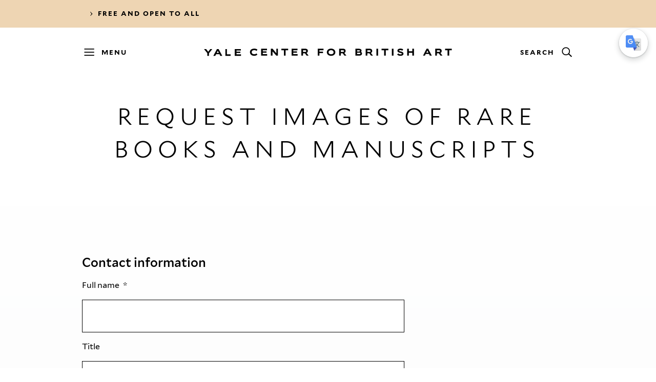

--- FILE ---
content_type: text/css
request_url: https://britishart.yale.edu/modules/contrib/webform/css/webform.element.date.css?t7yhn8
body_size: -307
content:
/**
 * @file
 * Date element styles.
 */

.form-item.form-type-datetime .container-inline,
.form-item.form-type-datelist .container-inline {
  display: inline-block;
}


--- FILE ---
content_type: text/css
request_url: https://britishart.yale.edu/modules/contrib/webform/css/webform.element.signature.css?t7yhn8
body_size: -15
content:
/**
 * @file
 * Signature element styles.
 *
 * @see https://css-tricks.com/snippets/sass/maintain-aspect-ratio-mixin/
 */

.webform-signature-pad {
  position: relative;
  background-color: #f0f0f0;
}

.webform-signature-pad:before {
  display: block;
  width: 100%;
  padding-top: 33%;
  content: "";
}

.webform-signature-pad canvas {
  position: absolute;
  top: 0;
  right: 0;
  bottom: 0;
  left: 0;
  display: block;
  cursor: crosshair;
}

input[disabled] + .webform-signature-pad canvas,
input[readonly] + .webform-signature-pad canvas {
  cursor: no-drop;
}

/* Position 'Reset' button in right hand corner of the canvas */
.webform-signature-pad .button {
  position: absolute;
  z-index: 100;
  top: 2px;
  right: 2px;
}

/* Add border around signature image */
.webform-signature-pad-image {
  display: block;
  width: 100%;
  max-width: 600px; /* Max width is used to prevent signature pad from getting too wide and tall */
  border: 1px solid #ccc;
}


--- FILE ---
content_type: text/css
request_url: https://britishart.yale.edu/themes/britishart19/css/style.css?t7yhn8
body_size: 1877
content:
.region-tabs ul {
  margin: 0;
  padding: 0;
}
.region-tabs ul li {
  display: inline-block;
  list-style: none;
  margin: 0;
  padding: 0;
}

body.toolbar-horizontal .x-menu-bar .x-menu-bar__bar,
body.toolbar-horizontal .x-menu-bar .x-menu-bar__overlay {
  top: 39px;
}
body.toolbar-horizontal .x-ticker-bar ~ .x-menu-bar .x-menu-bar__bar,
body.toolbar-horizontal .x-ticker-bar ~ .x-menu-bar .x-menu-bar__overlay {
  top: 71px;
}
body.toolbar-horizontal .x-story-slide .x-story-slide__arrow {
  bottom: 71px;
}
body.toolbar-horizontal.toolbar-tray-open .x-menu-bar .x-menu-bar__bar,
body.toolbar-horizontal.toolbar-tray-open .x-menu-bar .x-menu-bar__overlay {
  top: 79px;
}
body.toolbar-horizontal.toolbar-tray-open .x-ticker-bar ~ .x-menu-bar .x-menu-bar__bar,
body.toolbar-horizontal.toolbar-tray-open .x-ticker-bar ~ .x-menu-bar .x-menu-bar__overlay {
  top: 111px;
}
body.toolbar-horizontal.toolbar-tray-open .x-story-slide .x-story-slide__arrow {
  bottom: 111px;
}

@media (min-width: 768px) and (max-width: 991px) {
  .x-menu-bar .x-menu-bar__overlay-menu-item--mobile,
  .x-menu-bar .x-menu-bar__overlay-menu-item--mobile[aria-expanded=true] {
    display: block;
  }
  .x-ticker-bar ~ .x-menu-bar .x-menu-bar__overlay {
    padding-top: 260px;
  }
  .x-menu-bar .x-menu-bar__overlay-menu {
    display: none;
  }
  .x-menu-bar .x-menu-bar__overlay-menu-item {
    padding-bottom: 8px;
    padding-top: 8px;
  }
  .x-menu-bar .x-menu-bar__overlay-content,
  .x-menu-bar .x-menu-bar__overlay-menu {
    display: none;
  }
  .x-menu-bar .x-menu-bar__overlay-submenu {
    margin-top: 0;
    padding-left: 55px;
    width: calc(100% - 55px);
    float: left;
    margin-left: 16px;
  }
  .x-menu-bar .x-menu-bar__inner-constrainer {
    padding-bottom: 20px;
  }
}
.region-footer_bar {
  display: inline;
}

@media (max-width: 1179px) and (min-width: 530px) {
  .x-home-panels--default .x-home-panels__inner-constrainer {
    padding: 0;
  }
  .x-home-panels--default .x-home-panels__wrapper {
    -webkit-transform: translateY(96px);
            transform: translateY(96px);
  }
  .x-home-panels--default .x-home-panels__content {
    padding: 16px 32px;
  }
  .x-home-panels--default .x-home-panels__item-text, .x-home-panels--default.x-home-panels__item-title {
    margin-bottom: 16px;
    margin-top: 16px;
  }
  .x-home-panels--default .x-home-panels__item-title {
    font-size: 32px;
    font-weight: 400;
    line-height: 32px;
    padding-bottom: 0;
    padding-top: 0;
  }
  .x-home-panels--default .x-home-panels__item--align-left .x-home-panels__wrapper, .x-home-panels--default .x-home-panels__item--align-right .x-home-panels__wrapper {
    width: calc(100% - 32px);
    float: left;
    margin-left: 16px;
    position: relative;
  }
}
form#content-moderation-entity-moderation-form {
  display: none;
}

.user-login-page .content-wrap {
  margin: 64px auto;
  width: 75%;
}

.post-content div, .post-content p, .post-content span, .post-content h2, .post-content h3 {
  -webkit-transform-style: preserve-3d;
}

.element-invisible {
  left: 0;
}

.region-tabs {
  position: fixed;
  top: 2px;
  text-align: right;
  right: 88px;
  padding-right: 25px;
  width: auto;
  z-index: 2000;
}
.region-tabs .contextual {
  right: -25px;
}
.region-tabs ul li a {
  color: #ffffff;
  font-family: "Source Sans Pro", "Lucida Grande", Verdana, Helvetica, Arial, sans-serif;
  font-size: 14px;
  font-weight: bold;
  padding: 0 0.75em;
  display: inline-block;
}
.region-tabs ul li a:hover {
  text-decoration: underline;
}
.region-tabs ul li a.is-active {
  background-image: -webkit-gradient(linear, left top, left bottom, color-stop(20%, rgba(255, 255, 255, 0.25)), color-stop(200%, transparent));
  background-image: linear-gradient(rgba(255, 255, 255, 0.25) 20%, transparent 200%);
}

.x-form .x-form-field .x-form-field__field-wrapper {
  font-size: 16px;
}
.x-form .x-form-field div.x-form-field__label {
  cursor: auto;
}
.x-form .x-form-field .x-form-field__label.form-required:after {
  content: "*" !important;
  display: inline-block;
}
.x-form .x-form-field .form-textarea {
  white-space: normal;
}

.webform-confirmation {
  text-align: center;
  margin-bottom: 200px;
}

.toolbar-bar a {
  color: #565656;
}

.ui-widget.ui-widget-content {
  z-index: 100000 !important;
}

@media (max-width: 799px) {
  body.user-logged-in.active-scroll.active .x-ticker-bar ~ .x-menu-bar .x-menu-bar__bar {
    top: 32px !important;
  }
}
/*title grid*/
.x-list-basic__items.tile-grid {
  display: -webkit-box;
  display: -ms-flexbox;
  display: flex;
  -ms-flex-wrap: wrap;
      flex-wrap: wrap;
  gap: 30px;
}
.x-list-basic__items.tile-grid .x-list-basic__item {
  width: calc(50% - 15px);
  margin-bottom: 30px;
  position: relative;
  height: 100%;
}
.x-list-basic__items.tile-grid .x-list-basic__item img {
  width: 100%;
  height: auto;
}
.x-list-basic__items.tile-grid .x-list-basic__item a {
  position: absolute;
  width: 100%;
  height: 100%;
  top: 0;
  left: 0;
}
.x-list-basic__items.tile-grid .x-list-basic__content {
  padding: 20px;
  background-color: #fff;
}
.x-list-basic__items.tile-grid .x-list-basic__content h3 {
  font-size: 32px;
  font-weight: 500;
  margin: 0 0 14px 0;
  margin-top: 10px;
  line-height: 48px;
}
/* .x-list-basic__items.tile-grid .x-list-basic__richtext p {
  font-size: 20px;
  font-weight: 400;
  color: #000;
  line-height: 32px;
} */
.x-list-basic__items.tile-grid .x-list-basic__image-caption {
  margin-bottom: 25px;
}
.x-list-basic__items.tile-grid .x-list-basic__image-caption p {
  font-size: 13px;
  font-weight: 400;
  line-height: 24px;
}
.x-list-basic__items.tile-grid.tile-grid-3 {
  gap: 30px;
}
.x-list-basic__items.tile-grid.tile-grid-3 .x-list-basic__item {
  width: calc(33% - 18px);
}

@media (max-width: 991px) {
  .x-list-basic__items.tile-grid .x-list-basic__item {
    margin-bottom: 10px;
  }
  .x-list-basic__items.tile-grid .x-list-basic__content h3 {
    font-size: 24px;
    line-height: 32px;
  }
  .x-list-basic__items.tile-grid.tile-grid-3 .x-list-basic__item {
    width: calc(50% - 15px);
  }
}
@media (max-width: 767px) {
  .x-list-basic__items.tile-grid .x-list-basic__item {
    width: 100%;
  }
  .x-list-basic__items.tile-grid .x-list-basic__content {
    padding: 12px 20px 20px 20px;
  }
  .x-list-basic__items.tile-grid .x-list-basic__image-caption {
    margin-bottom: 20px;
  }
  .x-list-basic__items.tile-grid .x-list-basic__content h3 {
    margin: 0 0 10px 0;
  }
}
@media (max-width: 575px) {
  .x-list-basic__items.tile-grid.tile-grid-3 .x-list-basic__item {
    width: 100%;
  }
}
/*modal banner-modal*/
.jquery-modal.blocker.current {
  background: #474747;
}

.modal.banner-modal {
  width: 100%;
  max-width: 1440px;
  border-radius: 0;
  padding: 30px;
  background: #474747;
  -webkit-box-shadow: none;
          box-shadow: none;
  position: static;
}
.modal.banner-modal .close-modal {
  opacity: 0;
}
.modal.banner-modal .banner-modal-inner {
  display: -webkit-box;
  display: -ms-flexbox;
  display: flex;
  -webkit-box-align: center;
      -ms-flex-align: center;
          align-items: center;
  gap: 30px;
}
.modal.banner-modal .modal-content {
  max-width: 342px;
}
.modal.banner-modal .modal_image {
  width: calc(100% - 397px);
}
.modal.banner-modal .modal_title {
  color: #fff;
  font-weight: 500;
  font-size: 16px;
  margin-bottom: 15px;
}
.modal.banner-modal .modal_description {
  margin-bottom: 20px;
}
.modal.banner-modal .modal_description p {
  color: #fff;
  font-size: 14px;
  line-height: 18px;
}
.modal.banner-modal .btn.btn-primary {
  border: 2px solid #B5B2B2;
  border-radius: 3px;
  display: inline-block;
  color: #fff;
  font-size: 14px;
  font-weight: 300;
  padding: 1px 10px;
}
.modal.banner-modal .btn.btn-primary:hover {
  background: #B5B2B2;
  color: #000;
}
.modal.banner-modal .close-btn {
  position: absolute;
  right: 20px;
  top: 20px;
  cursor: pointer;
}

@media (max-width: 991px) {
  .modal.banner-modal .banner-modal-inner {
    -ms-flex-wrap: wrap;
        flex-wrap: wrap;
  }
  .modal.banner-modal .modal_image {
    width: 100%;
  }
  .modal.banner-modal .modal-content {
    max-width: 100%;
  }
}
@media (max-width: 767px) {
  .modal.banner-modal {
    padding: 0 10px;
  }
  .modal.banner-modal .modal_image {
    margin-bottom: 80px;
  }
  .modal.banner-modal .close-btn svg {
    width: 32px;
  }
}

--- FILE ---
content_type: text/css
request_url: https://britishart.yale.edu/themes/britishart19/css/custom.css?t7yhn8
body_size: 2265
content:
.x-list-advanced .x-list-advanced__item-title {
  margin: 0;
}
.x-home-panels--medium .x-home-panels__item-title {
  font-size: 28px;
  line-height: 44px;
}
.x-home-panels--medium .x-home-panels__text {
  font-size: 18px;
}

div#x-background-image-xvmfrg8iu a, div#x-background-image-rnwmdmhns a {
  position: absolute;
  left: 0;
  top: 0;
  display: block;
  width: 100%;
  height: 100%;
}

.home-publication { 
  pointer-events: all;
}


/**others*/
@media (min-width: 800px) {
  .x-menu-bar .x-menu-bar__overlay {
    max-height: 100%;
    overflow: scroll;
    min-height: auto;
  }
}
@media (min-width: 800px) {
  .x-header-title .x-header-title__title {
    margin: 30px;
  }
  .x-list-advanced .x-list-advanced__item {
    height: 320px;
  }
  .x-home-panels--medium .x-home-panels__item-title {
    font-size: 32px;
    line-height: 48px;
  }
  .x-home-panels--medium .x-home-panels__text {
    font-size: 20px;
  }
}

@media (min-width: 1480px) {
  .x-list-advanced .x-list-advanced__item {
    height: 240px;
  }
}


.x-ticker-bar .x-ticker-bar__tags--info {
  max-width: 100% !important;
  text-align: center;
}

@media (min-width: 768px) {
  .tag__span span.active {
    display: none;
  }

}

@media (max-width: 767px) {
  .x-ticker-bar .x-ticker-bar__button {
    background: #eed5b3;
  }
}

@media(min-width: 768px) {
  .x-header-title .x-header-title__title {
    padding-top: 70px;
  }
  .x-ticker-bar .x-ticker-bar__items {
    position: relative;
    display: block;
  }
  .x-ticker-bar .x-ticker-bar__tags--event {
    width: calc(50% - 30px);
    overflow: hidden;
    float:  left;
  }
  .x-ticker-bar__items .x-ticker-bar__tags:first-child {
    margin-right:  30px;
    position: relative;
    height: auto;
  }
  .x-ticker-bar,
  .x-ticker-bar .x-ticker-bar__fixed-wrapper {
    height: auto !important;
  }

  .x-ticker-bar .x-ticker-bar__items:after {
    content: "";
    position: absolute;
    right: 51.3%;
    transform: translate(-50%, -30%);
    top:  -30px;
    width:  1px;
    height:  18px;
    background:  #000;
    transition: 0.7s all;

  }

  .x-ticker-bar .x-ticker-bar__items.text-overflow::after {
    /* top:12px; */
    top: 40%;
    height: 40%;
  }

  .x-ticker-bar__items .x-ticker-bar__tags:last-child {
    margin-left:  30px;
    height: auto;
  }

  .dynamic-ticker-text .x-tag.low-text {
    text-align: right;
  }
}
body .x-menu-bar .open.x-menu-bar__overlay-menu-item--mobile[aria-expanded=true]::before {
  transform: inherit;
}

body .x-menu-bar .x-menu-bar__overlay-menu-item--mobile::before {
  transform: rotate(180deg);
}

#edit-field-image-wrapper table.entities-list tbody tr td:nth-child(2) {
  word-break: break-word;
}
.x-footer__column .x-link .x-link__icon {
  height: 1em;
  top: 3px;
  vertical-align: top;
  width: 16px;
}
.x-footer__column .x-link {
  font-size: 16px !important;
  line-height: 24px !important;
}
.x-footer__column .x-link > span {
  text-decoration: none;
}
.x-footer__column .x-link > span:hover {
  text-decoration: underline;
}
.x-footer__columns .x-footer__column:nth-child(4) .x-link-list__items li {
  display: inline;
  margin-left: 10px;
}
.x-footer__columns .x-footer__column:nth-child(4) .x-link-list__item a:first-child{
  display: none;
}
.x-footer__columns .x-footer__column:nth-child(4) .x-link-list__item a svg {
  width: 28px;
  height: 28px;
}

.x-ticker-bar .x-ticker-bar__tag {
  white-space: initial;
  height: auto;
}
.x-ticker-bar a.x-ticker-bar__tag {
  margin: 10px;
}
.x-ticker-bar .x-ticker-bar__tag .x-link__icon {
  display: inline-block;
  height: 1em;
  top: 2px;
  position: relative;
  vertical-align: top;
  width: 16px;
}
.x-ticker-bar .x-ticker-bar__tag .x-link__icon > svg {
  vertical-align: top;
}
.x-ticker-bar span.x-ticker-bar__tag {
  margin: 10px;
}

@media (max-width:799px) {
  .x-menu-bar .x-menu-bar__overlay .x-menu-bar__outer-constrainer {
    overflow-y: scroll;
    max-height: 85%;
  }
  .x-ticker-bar .x-ticker-bar__tag {
    white-space: nowrap !important;
  }
}

@media (min-width: 1180px) and (max-width: 1479px) {
  .x-ticker-bar .x-ticker-bar__inner-constrainer {
    padding: 0 128px !important;
  }
}

/*
  Accordion tabs.
*/
.ckeditor-accordion-container > dl {
  border: none;
}
.ckeditor-accordion-container > dl dt > a > .ckeditor-accordion-toggle:before,
.ckeditor-accordion-container > dl dt > a > .ckeditor-accordion-toggle:after {
  background: #000;
}
.ckeditor-accordion-container > dl dt > a,
.ckeditor-accordion-container > dl dt > a:not(.button) {
  background-color: #c9ced1;
  color: #000;
  border-bottom: 1px solid transparent;
}

.ckeditor-accordion-container > dl dt > a:focus,
.ckeditor-accordion-container > dl dt > a:not(.button):focus {
  outline-color: #333;
}

.ckeditor-accordion-container > dl dt > a:hover,
.ckeditor-accordion-container > dl dt > a:not(.button):hover {
  background-color: #e7eaec;
  color: #000;
}
.ckeditor-accordion-container > dl dt.active > a {
  background-color: #e7eaec;
}

.ckeditor-accordion-container > dl dd {
  display: none;
  padding: 32px;
  margin: 0;
}

.ckeditor-accordion-container > dl dd.active {
  display: block;
}

.x-richtext img.align-left,
.x-richtext img.align-right {
  padding-bottom: 24px;
  height: auto;
}
.x-richtext img.align-left {
  padding-right: 32px;
}
.x-richtext img.align-right {
  padding-left: 32px;
}
.x-richtext table td img {
  height: auto;
}

.x-grid-advanced__footer .x-button {
  height: auto;
  white-space: normal;
}

.g-translate-btn {
  display: none;
  border: none;
  border-radius: 50%;
  box-shadow: rgba(60, 64, 67, 0.15) 0 4px 8px 3px, rgba(60, 64, 67, 0.3) 0 1px 3px;
  height: 56px;
  left: auto;
  right: 16px;
  overflow: visible;
  position: fixed;
  top: 56px;
  transition: top 0.5s ease 0s;
  width: 56px;
  z-index: 2147483646;
}
.g-translate-btn a {
  border-radius: 50%;
  position: relative;
  align-items: center;
  justify-content: center;
  box-sizing: border-box;
  background-color: #fff;
  display: flex;
  text-align: center;
  height: 56px;
  width: 56px;
  padding: 2px;
  z-index: 0;
}
.g-translate-btn a svg {
  margin: 0;
}
.g-translate-btn .tooltip-text {
  visibility: hidden;
  width: 120px;
  background-color: black;
  color: #fff;
  text-align: center;
  padding: 5px 0;
  border-radius: 6px;
  top: 10px;
  right: 105%;
  position: absolute;
  z-index: 1;
}

/* Show the tooltip text when you mouse over the tooltip container */
.g-translate-btn:hover .tooltip-text {
  visibility: visible;
}
.g-translate-btn .tooltip-text::after {
  content: " ";
  position: absolute;
  top: 50%;
  left: 100%; /* To the right of the tooltip */
  margin-top: -5px;
  border-width: 5px;
  border-style: solid;
  border-color: transparent transparent transparent black;
}
@media(min-width: 800px) {
  .g-translate-btn {
    display: block;
  }
  .x-form-field--search.search-slim {
    padding: 0 20%;
  }
}
html.translated-ltr .g-translate-btn {
  display: none !important;
}

.x-form-field--search.search-slim .x-form-field__field-wrapper {
  padding-right: 0;
}

.thumbnail-square .x-picture .x-picture__anchor {
  aspect-ratio: 1 / 1;
  position: relative;
  width: 100%;
}
.thumbnail-square .x-picture .x-picture__anchor picture {
  position: absolute;
  width: 100%;
  height: 100%;
  background: #333333;
  text-align: center;
}
.thumbnail-square .x-picture .x-picture__anchor picture img {
  width: auto;
  position: absolute;
  top: 0;
  bottom: 0;
  left: 0;
  right: 0;
  margin: auto;
  max-height:100%;
  max-width:100%;
}

.x-gallery-composition--transparent .thumbnail-square .x-picture .x-picture__anchor picture {
  background: #dde1e4;
}

@media (min-width: 800px){
.x-gallery-composition .x-gallery-composition__overlay .x-gallery-composition__overlay-button--close {
    right: -14px !important;
    top: 96px !important;
    z-index: 9;
}
}
@media(max-width:767px){
  .x-gallery-composition .x-gallery-composition__overlay .x-gallery-composition__overlay-button--close {
  right: -17px !important;
  top: -22px !important;
  z-index: 9;
  }
}

#block-britishart19-ycbavideosfilters .x-grid-advanced__wrapper .x-button-bar__items a.x-button {
  width: auto;
  padding-left: 15px;
  padding-right: 15px;
}
@media (max-width:767px) {
  #block-britishart19-ycbavideosfilters .x-grid-advanced__wrapper .x-button-bar__items a.x-button {
    width: auto;
    padding-left: 0; 
    padding-right: 0; 
    min-width: 175px;
}
}
@media (max-width:413px) {
  #block-britishart19-ycbavideosfilters .x-grid-advanced__wrapper .x-button-bar__items a.x-button {
    width: 100%;
    min-width: 175px;
}
}
.x-picture .x-picture__caption{
  word-break: break-word;
}
.x-gallery-composition .x-gallery-composition__items{
  width: 100%;
}
.x-gallery-composition .x-gallery-composition__item--default{
  flex: 1 1 33.33%;
  max-width: 33.33%;
}
@media (max-width: 799px) {
  .x-gallery-composition .x-gallery-composition__item--default{
    flex: 1 1 50%;
    max-width: 50%;
  }
}

--- FILE ---
content_type: text/javascript
request_url: https://britishart.yale.edu/sites/default/files/js/js_BgCfQ_YfPpvxDKDXF4DO53UhsP7aigqsxW1mRiDq4A8.js?scope=footer&delta=4&language=en&theme=britishart19&include=eJyFkdFuwzAIRX_ItbXHfU2ECXHRbMgM2dS_n7tVUdcu2ou53INswCDOWT3BT4yL9hZyZ2c7Q_eX17TASN83OmUwOkANWH6jUjVDPaG2VYXELeAbzezaJ0DUPrNK2lVcuoqTzKGolkoTCNSLM1p6NEInhNXxDDcUd2MiuaO7Cp-Ur2OlW4xUqY2W4kwOXC0afNC_Ra5lPHZY1sgMyjG3IdCPMRcB3_rzBd8f8pcZbcuNfVJBChfMkK5HHBu9T2dwWnnsvn8BxJq9eg
body_size: 1929
content:
/* @license GPL-2.0-or-later https://www.drupal.org/licensing/faq */
(function($,Drupal,drupalSettings){'use strict';Drupal.behaviors.YCBA={attach:function(context,settings){$('.webform-button--submit').click(function(){setTimeout(function(){$('#x-main').css('padding-top','150px');},100);});$(window).scroll(function(){$('#x-main').css('padding-top','0px');});function init(){if($('#id_sort_results').length){let searchParams=new URLSearchParams(window.location.search);if(searchParams.has('sort_by')){let paramSortVal=searchParams.get('sort_by');if(paramSortVal=='score'||paramSortVal=='created')$('#id_sort_results').val(paramSortVal);}}}$('#id_sort_results').on('change',function(){let url=window.location.href.split('?')[0];let sortValue=$(this).val();let searchParams=new URLSearchParams(window.location.search);searchParams.set('sort_by',sortValue);window.location.href=url+'?'+searchParams.toString();});init();onscrollActivity();window.onscroll=function(){onscrollActivity();};function onscrollActivity(){setTimeout(function(){$("a.x-grid-advanced__grid-block.x-grid-block img").attr("alt","");$(".x-picture-fit.x-grid-block__picture img").attr("alt","");$(".x-picture.x-article-photo__picture img").attr("alt","");$("a.x-picture__anchor img").attr("alt","");$("picture.x-picture__picture.x-picture__img").attr("alt","");},300);}$(".x-menu-bar__button--menu").click(function(){setTimeout(function(){$("a.x-menu-bar__overlay-grid-block.x-grid-block img").attr("alt","");},100);$(".x-menu-bar--transparent > .x-menu-bar__bar, .x-menu-bar--default > .x-menu-bar__bar").hide();$(".x-menu-bar__overlay .x-menu-bar__bar").css("z-index","99");let ticker_height=$('.x-ticker-bar').height();$('.x-menu-bar .x-menu-bar__overlay-menu').css('top',ticker_height/2);$(".x-menu-bar__overlay .x-menu-bar__bar, .toolbar-tray-open .x-menu-bar__overlay").css("top",ticker_height);});$(".toolbar-tray-open .x-menu-bar__bar").css("top","79px");$(".x-menu-bar__overlay .x-menu-bar__button--close").click(function(){$(".x-menu-bar--transparent > .x-menu-bar__bar, .x-menu-bar--default > .x-menu-bar__bar").show();});if($('header').width()){$(".x-menu-bar__overlay-items button:first-child").addClass("open");jQuery('.x-menu-bar__overlay-menu-item').on("click",function(e){if(jQuery(this).hasClass('open')&&jQuery(this).attr('aria-expanded')=="true"&&jQuery('#'+jQuery(this).attr('aria-controls')).attr('aria-expanded')=="true"){jQuery('#'+jQuery(this).attr('aria-controls')).attr('aria-expanded','false');jQuery(this).attr('aria-expanded','false');jQuery('#'+jQuery(this).attr('aria-controls')).hide();jQuery('.x-menu-bar__overlay-menu-item').removeClass('open');}else{jQuery('#'+jQuery(this).attr('aria-controls')).show();jQuery('.x-menu-bar__overlay-menu-item').removeClass('open');jQuery(this).addClass('open');}});}jQuery(".close-btn").on("click",function(){jQuery(".close-modal").trigger("click");});$(document).on('keydown',function(event){if(event.key=="Escape")$(".x-menu-bar--transparent > .x-menu-bar__bar, .x-menu-bar--default > .x-menu-bar__bar").show();});function getTextWidth(text,font){var canvas=getTextWidth.canvas||(getTextWidth.canvas=document.createElement("canvas"));var context=canvas.getContext("2d");context.font=font;var metrics=context.measureText(text);return metrics.width;}var flag=true;function dynamic_ticker(){var tickerWidthFirstEl=$(".dynamic-ticker-text span:first-child").find("span").width();var tickerWidthSecondEl=$(".dynamic-ticker-text span:nth-child(2)").find("span").width();var tickerWidthTitleFirstEl=$(".dynamic-ticker-text-first a:first-child").find("span").width();if($('header').width()<=765)if((tickerWidthSecondEl==undefined)){var titleText=$(".dynamic-ticker-text-first a:first-child").find("span").text();if(flag){$(".dynamic-ticker-text span:first-child").find("span").append(' | '+titleText);flag=false;}var tickerOneText=$(".dynamic-ticker-text span:first-child").find("span").html();var elWidthFirst=Math.ceil(getTextWidth(tickerOneText,"normal 16pt \"Mallory Standard Webfont\",Arial,Helvetica,sans-serif"));var moveFirstText=elWidthFirst-tickerWidthFirstEl;var uptimeout=2000;var textSpeedFirst=elWidthFirst*10;if(elWidthFirst<tickerWidthFirstEl){moveFirstText=0;uptimeout=200;}setTimeout(function(){$(".dynamic-ticker-text span:first-child").animate({right:moveFirstText+"px"},textSpeedFirst,function(){$(".dynamic-ticker-text span:first-child").css("right","0px");$(".dynamic-ticker-text span:nth-child(1)").animate({right:moveSecondText+"px"},textSpeedSecond,function(){setTimeout(function(){$(".dynamic-ticker-text span:nth-child(1)").css("right","0px");},500);dynamic_ticker();});});},uptimeout);}else{var titleText1=$(".dynamic-ticker-text-first a:first-child").find("span").text();var titleText2=$(".dynamic-ticker-text-first a:nth-child(2)").find("span").text();if(flag){$(".dynamic-ticker-text span:first-child").find("span").append(' | '+titleText1);$(".dynamic-ticker-text span:nth-child(2)").find("span").append(' | '+titleText2);flag=false;}var tickerOneText=$(".dynamic-ticker-text span:first-child").find("span").html();var tickertwoText=$(".dynamic-ticker-text span:nth-child(2)").find("span").html();var elWidthFirst=Math.ceil(getTextWidth(tickerOneText,"normal 16pt \"Mallory Standard Webfont\",Arial,Helvetica,sans-serif"));var elWidthSecond=Math.ceil(getTextWidth(tickertwoText,"normal 16pt \"Mallory Standard Webfont\",Arial,Helvetica,sans-serif"));var moveFirstText=elWidthFirst-tickerWidthFirstEl;var moveSecondText=elWidthSecond-tickerWidthSecondEl;var uptimeout=2000;var textSpeedFirst=elWidthFirst*10;var textSpeedSecond=elWidthSecond*10;setTimeout(function(){$(".dynamic-ticker-text span:first-child").animate({right:moveFirstText+"px"},textSpeedFirst).promise().done(function(){$(".dynamic-ticker-text span:nth-child(2)").css("right","0px");$(".dynamic-ticker-text span:first-child").animate({top:"-30px"},1000);$(".dynamic-ticker-text span:nth-child(2)").animate({top:"-30px"},1000).promise().done(function(){$(".dynamic-ticker-text span:first-child").css("right","0px");$(".dynamic-ticker-text span:nth-child(2)").animate({right:moveSecondText+"px"},textSpeedSecond).promise().done(function(){setTimeout(function(){$(".dynamic-ticker-text span:nth-child(2)").animate({top:"30px"},1000);$(".dynamic-ticker-text span:first-child").animate({top:"0px"},1000);},300);dynamic_ticker();});});});},uptimeout);}else{var tickerOneText=$(".dynamic-ticker-text span:first-child").find("span").html();var tickerTwoText=$(".dynamic-ticker-text span:nth-child(2)").find("span").html();var tickerOneTitle=$(".dynamic-ticker-text-first a:first-child").find("span").html();var elWidthFirst=Math.ceil(getTextWidth(tickerOneText,"normal 16pt \"Mallory Standard Webfont\",Arial,Helvetica,sans-serif"));var elWidthSecond=Math.ceil(getTextWidth(tickerTwoText,"normal 16pt \"Mallory Standard Webfont\",Arial,Helvetica,sans-serif"));var elTitleWidthFirst=Math.ceil(getTextWidth(tickerOneTitle,"normal 16pt \"Mallory Standard Webfont\",Arial,Helvetica,sans-serif"));var moveFirstSlide=0;var moveFirstText=elWidthFirst-tickerWidthFirstEl;moveFirstText=(moveFirstText>0)?moveFirstText:0;var moveFirstTitle=elTitleWidthFirst-tickerWidthTitleFirstEl;moveFirstTitle=(moveFirstTitle>0)?moveFirstTitle:0;moveFirstSlide=(moveFirstText>moveFirstTitle)?moveFirstText:moveFirstTitle;var moveSecondText=elWidthSecond-tickerWidthSecondEl;moveSecondText=(moveSecondText>0)?moveSecondText:0;if(flag){if(moveFirstSlide>0&&tickerOneText!="")$(".x-ticker-bar .x-ticker-bar__items").addClass("text-overflow");if(moveFirstText==0)$(".dynamic-ticker-text span:first-child").addClass('low-text');if(moveSecondText==0)$(".dynamic-ticker-text span:nth-child(2)").addClass('low-text');}if(tickerOneText==undefined||tickerOneText==""){$(".x-ticker-bar .x-ticker-bar__items").removeClass("text-overflow");$('.x-ticker-bar__items .x-ticker-bar__tags:first-child').css('width','100%');$('.x-ticker-bar__items .x-ticker-bar__tags:first-child').css('max-width','100%');$('.dynamic-ticker-text .x-tag.low-text').css('padding',0);}}let ticker_height=$('.x-ticker-bar').height();$('.x-menu-bar .x-menu-bar__bar').css('top',ticker_height);}dynamic_ticker();$(window).resize(function(){dynamic_ticker();});$(window).scroll(function(){var scroll=jQuery(window).scrollTop();if(scroll>=100)$("body").addClass("active");else $("body").removeClass("active");});function updateBodyMargin(){var tickerBarHeight=$(".x-ticker-bar").outerHeight();var menuBarHeight=$(".x-menu-bar__bar").outerHeight();$(".node-type-generic .sub-top-navigation").css("margin-top",menuBarHeight+tickerBarHeight);}updateBodyMargin();$(window).resize(function(){updateBodyMargin();});}};})(jQuery,Drupal,drupalSettings);;


--- FILE ---
content_type: application/javascript; charset=utf-8
request_url: https://cdn.jsdelivr.net/gh/szimek/signature_pad@v2.3.0/example/js/signature_pad.js
body_size: 5141
content:
/*!
 * Signature Pad v2.3.0
 * https://github.com/szimek/signature_pad
 *
 * Copyright 2017 Szymon Nowak
 * Released under the MIT license
 *
 * The main idea and some parts of the code (e.g. drawing variable width Bézier curve) are taken from:
 * http://corner.squareup.com/2012/07/smoother-signatures.html
 *
 * Implementation of interpolation using cubic Bézier curves is taken from:
 * http://benknowscode.wordpress.com/2012/09/14/path-interpolation-using-cubic-bezier-and-control-point-estimation-in-javascript
 *
 * Algorithm for approximated length of a Bézier curve is taken from:
 * http://www.lemoda.net/maths/bezier-length/index.html
 *
 */

(function (global, factory) {
	typeof exports === 'object' && typeof module !== 'undefined' ? module.exports = factory() :
	typeof define === 'function' && define.amd ? define(factory) :
	(global.SignaturePad = factory());
}(this, (function () { 'use strict';

function Point(x, y, time) {
  this.x = x;
  this.y = y;
  this.time = time || new Date().getTime();
}

Point.prototype.velocityFrom = function (start) {
  return this.time !== start.time ? this.distanceTo(start) / (this.time - start.time) : 1;
};

Point.prototype.distanceTo = function (start) {
  return Math.sqrt(Math.pow(this.x - start.x, 2) + Math.pow(this.y - start.y, 2));
};

Point.prototype.equals = function (other) {
  return this.x === other.x && this.y === other.y && this.time === other.time;
};

function Bezier(startPoint, control1, control2, endPoint) {
  this.startPoint = startPoint;
  this.control1 = control1;
  this.control2 = control2;
  this.endPoint = endPoint;
}

// Returns approximated length.
Bezier.prototype.length = function () {
  var steps = 10;
  var length = 0;
  var px = void 0;
  var py = void 0;

  for (var i = 0; i <= steps; i += 1) {
    var t = i / steps;
    var cx = this._point(t, this.startPoint.x, this.control1.x, this.control2.x, this.endPoint.x);
    var cy = this._point(t, this.startPoint.y, this.control1.y, this.control2.y, this.endPoint.y);
    if (i > 0) {
      var xdiff = cx - px;
      var ydiff = cy - py;
      length += Math.sqrt(xdiff * xdiff + ydiff * ydiff);
    }
    px = cx;
    py = cy;
  }

  return length;
};

/* eslint-disable no-multi-spaces, space-in-parens */
Bezier.prototype._point = function (t, start, c1, c2, end) {
  return start * (1.0 - t) * (1.0 - t) * (1.0 - t) + 3.0 * c1 * (1.0 - t) * (1.0 - t) * t + 3.0 * c2 * (1.0 - t) * t * t + end * t * t * t;
};

/* eslint-disable */

// http://stackoverflow.com/a/27078401/815507
function throttle(func, wait, options) {
  var context, args, result;
  var timeout = null;
  var previous = 0;
  if (!options) options = {};
  var later = function later() {
    previous = options.leading === false ? 0 : Date.now();
    timeout = null;
    result = func.apply(context, args);
    if (!timeout) context = args = null;
  };
  return function () {
    var now = Date.now();
    if (!previous && options.leading === false) previous = now;
    var remaining = wait - (now - previous);
    context = this;
    args = arguments;
    if (remaining <= 0 || remaining > wait) {
      if (timeout) {
        clearTimeout(timeout);
        timeout = null;
      }
      previous = now;
      result = func.apply(context, args);
      if (!timeout) context = args = null;
    } else if (!timeout && options.trailing !== false) {
      timeout = setTimeout(later, remaining);
    }
    return result;
  };
}

function SignaturePad(canvas, options) {
  var self = this;
  var opts = options || {};

  this.velocityFilterWeight = opts.velocityFilterWeight || 0.7;
  this.minWidth = opts.minWidth || 0.5;
  this.maxWidth = opts.maxWidth || 2.5;
  this.throttle = 'throttle' in opts ? opts.throttle : 16; // in miliseconds
  this.minDistance = opts.minDistance || 5;

  if (this.throttle) {
    this._strokeMoveUpdate = throttle(SignaturePad.prototype._strokeUpdate, this.throttle);
  } else {
    this._strokeMoveUpdate = SignaturePad.prototype._strokeUpdate;
  }

  this.dotSize = opts.dotSize || function () {
    return (this.minWidth + this.maxWidth) / 2;
  };
  this.penColor = opts.penColor || 'black';
  this.backgroundColor = opts.backgroundColor || 'rgba(0,0,0,0)';
  this.onBegin = opts.onBegin;
  this.onEnd = opts.onEnd;

  this._canvas = canvas;
  this._ctx = canvas.getContext('2d');
  this.clear();

  // We need add these inline so they are available to unbind while still having
  // access to 'self' we could use _.bind but it's not worth adding a dependency.
  this._handleMouseDown = function (event) {
    if (event.which === 1) {
      self._mouseButtonDown = true;
      self._strokeBegin(event);
    }
  };

  this._handleMouseMove = function (event) {
    if (self._mouseButtonDown) {
      self._strokeMoveUpdate(event);
    }
  };

  this._handleMouseUp = function (event) {
    if (event.which === 1 && self._mouseButtonDown) {
      self._mouseButtonDown = false;
      self._strokeEnd(event);
    }
  };

  this._handleTouchStart = function (event) {
    if (event.targetTouches.length === 1) {
      var touch = event.changedTouches[0];
      self._strokeBegin(touch);
    }
  };

  this._handleTouchMove = function (event) {
    // Prevent scrolling.
    event.preventDefault();

    var touch = event.targetTouches[0];
    self._strokeMoveUpdate(touch);
  };

  this._handleTouchEnd = function (event) {
    var wasCanvasTouched = event.target === self._canvas;
    if (wasCanvasTouched) {
      event.preventDefault();
      self._strokeEnd(event);
    }
  };

  // Enable mouse and touch event handlers
  this.on();
}

// Public methods
SignaturePad.prototype.clear = function () {
  var ctx = this._ctx;
  var canvas = this._canvas;

  ctx.fillStyle = this.backgroundColor;
  ctx.clearRect(0, 0, canvas.width, canvas.height);
  ctx.fillRect(0, 0, canvas.width, canvas.height);

  this._data = [];
  this._reset();
  this._isEmpty = true;
};

SignaturePad.prototype.fromDataURL = function (dataUrl) {
  var _this = this;

  var options = arguments.length > 1 && arguments[1] !== undefined ? arguments[1] : {};

  var image = new Image();
  var ratio = options.ratio || window.devicePixelRatio || 1;
  var width = options.width || this._canvas.width / ratio;
  var height = options.height || this._canvas.height / ratio;

  this._reset();
  image.src = dataUrl;
  image.onload = function () {
    _this._ctx.drawImage(image, 0, 0, width, height);
  };
  this._isEmpty = false;
};

SignaturePad.prototype.toDataURL = function (type) {
  var _canvas;

  switch (type) {
    case 'image/svg+xml':
      return this._toSVG();
    default:
      for (var _len = arguments.length, options = Array(_len > 1 ? _len - 1 : 0), _key = 1; _key < _len; _key++) {
        options[_key - 1] = arguments[_key];
      }

      return (_canvas = this._canvas).toDataURL.apply(_canvas, [type].concat(options));
  }
};

SignaturePad.prototype.on = function () {
  this._handleMouseEvents();
  this._handleTouchEvents();
};

SignaturePad.prototype.off = function () {
  this._canvas.removeEventListener('mousedown', this._handleMouseDown);
  this._canvas.removeEventListener('mousemove', this._handleMouseMove);
  document.removeEventListener('mouseup', this._handleMouseUp);

  this._canvas.removeEventListener('touchstart', this._handleTouchStart);
  this._canvas.removeEventListener('touchmove', this._handleTouchMove);
  this._canvas.removeEventListener('touchend', this._handleTouchEnd);
};

SignaturePad.prototype.isEmpty = function () {
  return this._isEmpty;
};

// Private methods
SignaturePad.prototype._strokeBegin = function (event) {
  this._data.push([]);
  this._reset();
  this._strokeUpdate(event);

  if (typeof this.onBegin === 'function') {
    this.onBegin(event);
  }
};

SignaturePad.prototype._strokeUpdate = function (event) {
  var x = event.clientX;
  var y = event.clientY;

  var point = this._createPoint(x, y);
  var lastPointGroup = this._data[this._data.length - 1];
  var lastPoint = lastPointGroup && lastPointGroup[lastPointGroup.length - 1];
  var isLastPointTooClose = lastPoint && point.distanceTo(lastPoint) < this.minDistance;

  // Skip this point if it's too close to the previous one
  if (!(lastPoint && isLastPointTooClose)) {
    var _addPoint = this._addPoint(point),
        curve = _addPoint.curve,
        widths = _addPoint.widths;

    if (curve && widths) {
      this._drawCurve(curve, widths.start, widths.end);
    }

    this._data[this._data.length - 1].push({
      x: point.x,
      y: point.y,
      time: point.time,
      color: this.penColor
    });
  }
};

SignaturePad.prototype._strokeEnd = function (event) {
  var canDrawCurve = this.points.length > 2;
  var point = this.points[0]; // Point instance

  if (!canDrawCurve && point) {
    this._drawDot(point);
  }

  if (point) {
    var lastPointGroup = this._data[this._data.length - 1];
    var lastPoint = lastPointGroup[lastPointGroup.length - 1]; // plain object

    // When drawing a dot, there's only one point in a group, so without this check
    // such group would end up with exactly the same 2 points.
    if (!point.equals(lastPoint)) {
      lastPointGroup.push({
        x: point.x,
        y: point.y,
        time: point.time,
        color: this.penColor
      });
    }
  }

  if (typeof this.onEnd === 'function') {
    this.onEnd(event);
  }
};

SignaturePad.prototype._handleMouseEvents = function () {
  this._mouseButtonDown = false;

  this._canvas.addEventListener('mousedown', this._handleMouseDown);
  this._canvas.addEventListener('mousemove', this._handleMouseMove);
  document.addEventListener('mouseup', this._handleMouseUp);
};

SignaturePad.prototype._handleTouchEvents = function () {
  // Pass touch events to canvas element on mobile IE11 and Edge.
  this._canvas.style.msTouchAction = 'none';
  this._canvas.style.touchAction = 'none';

  this._canvas.addEventListener('touchstart', this._handleTouchStart);
  this._canvas.addEventListener('touchmove', this._handleTouchMove);
  this._canvas.addEventListener('touchend', this._handleTouchEnd);
};

SignaturePad.prototype._reset = function () {
  this.points = [];
  this._lastVelocity = 0;
  this._lastWidth = (this.minWidth + this.maxWidth) / 2;
  this._ctx.fillStyle = this.penColor;
};

SignaturePad.prototype._createPoint = function (x, y, time) {
  var rect = this._canvas.getBoundingClientRect();

  return new Point(x - rect.left, y - rect.top, time || new Date().getTime());
};

SignaturePad.prototype._addPoint = function (point) {
  var points = this.points;
  var tmp = void 0;

  points.push(point);

  if (points.length > 2) {
    // To reduce the initial lag make it work with 3 points
    // by copying the first point to the beginning.
    if (points.length === 3) points.unshift(points[0]);

    tmp = this._calculateCurveControlPoints(points[0], points[1], points[2]);
    var c2 = tmp.c2;
    tmp = this._calculateCurveControlPoints(points[1], points[2], points[3]);
    var c3 = tmp.c1;
    var curve = new Bezier(points[1], c2, c3, points[2]);
    var widths = this._calculateCurveWidths(curve);

    // Remove the first element from the list,
    // so that we always have no more than 4 points in points array.
    points.shift();

    return { curve: curve, widths: widths };
  }

  return {};
};

SignaturePad.prototype._calculateCurveControlPoints = function (s1, s2, s3) {
  var dx1 = s1.x - s2.x;
  var dy1 = s1.y - s2.y;
  var dx2 = s2.x - s3.x;
  var dy2 = s2.y - s3.y;

  var m1 = { x: (s1.x + s2.x) / 2.0, y: (s1.y + s2.y) / 2.0 };
  var m2 = { x: (s2.x + s3.x) / 2.0, y: (s2.y + s3.y) / 2.0 };

  var l1 = Math.sqrt(dx1 * dx1 + dy1 * dy1);
  var l2 = Math.sqrt(dx2 * dx2 + dy2 * dy2);

  var dxm = m1.x - m2.x;
  var dym = m1.y - m2.y;

  var k = l2 / (l1 + l2);
  var cm = { x: m2.x + dxm * k, y: m2.y + dym * k };

  var tx = s2.x - cm.x;
  var ty = s2.y - cm.y;

  return {
    c1: new Point(m1.x + tx, m1.y + ty),
    c2: new Point(m2.x + tx, m2.y + ty)
  };
};

SignaturePad.prototype._calculateCurveWidths = function (curve) {
  var startPoint = curve.startPoint;
  var endPoint = curve.endPoint;
  var widths = { start: null, end: null };

  var velocity = this.velocityFilterWeight * endPoint.velocityFrom(startPoint) + (1 - this.velocityFilterWeight) * this._lastVelocity;

  var newWidth = this._strokeWidth(velocity);

  widths.start = this._lastWidth;
  widths.end = newWidth;

  this._lastVelocity = velocity;
  this._lastWidth = newWidth;

  return widths;
};

SignaturePad.prototype._strokeWidth = function (velocity) {
  return Math.max(this.maxWidth / (velocity + 1), this.minWidth);
};

SignaturePad.prototype._drawPoint = function (x, y, size) {
  var ctx = this._ctx;

  ctx.moveTo(x, y);
  ctx.arc(x, y, size, 0, 2 * Math.PI, false);
  this._isEmpty = false;
};

SignaturePad.prototype._drawCurve = function (curve, startWidth, endWidth) {
  var ctx = this._ctx;
  var widthDelta = endWidth - startWidth;
  var drawSteps = Math.floor(curve.length());

  ctx.beginPath();

  for (var i = 0; i < drawSteps; i += 1) {
    // Calculate the Bezier (x, y) coordinate for this step.
    var t = i / drawSteps;
    var tt = t * t;
    var ttt = tt * t;
    var u = 1 - t;
    var uu = u * u;
    var uuu = uu * u;

    var x = uuu * curve.startPoint.x;
    x += 3 * uu * t * curve.control1.x;
    x += 3 * u * tt * curve.control2.x;
    x += ttt * curve.endPoint.x;

    var y = uuu * curve.startPoint.y;
    y += 3 * uu * t * curve.control1.y;
    y += 3 * u * tt * curve.control2.y;
    y += ttt * curve.endPoint.y;

    var width = startWidth + ttt * widthDelta;
    this._drawPoint(x, y, width);
  }

  ctx.closePath();
  ctx.fill();
};

SignaturePad.prototype._drawDot = function (point) {
  var ctx = this._ctx;
  var width = typeof this.dotSize === 'function' ? this.dotSize() : this.dotSize;

  ctx.beginPath();
  this._drawPoint(point.x, point.y, width);
  ctx.closePath();
  ctx.fill();
};

SignaturePad.prototype._fromData = function (pointGroups, drawCurve, drawDot) {
  for (var i = 0; i < pointGroups.length; i += 1) {
    var group = pointGroups[i];

    if (group.length > 1) {
      for (var j = 0; j < group.length; j += 1) {
        var rawPoint = group[j];
        var point = new Point(rawPoint.x, rawPoint.y, rawPoint.time);
        var color = rawPoint.color;

        if (j === 0) {
          // First point in a group. Nothing to draw yet.
          this._reset();
          this._addPoint(point);
        } else if (j !== group.length - 1) {
          // Middle point in a group.
          var _addPoint2 = this._addPoint(point),
              curve = _addPoint2.curve,
              widths = _addPoint2.widths;

          if (curve && widths) {
            drawCurve(curve, widths, color);
          }
        } else {
          // Last point in a group. Do nothing.
        }
      }
    } else {
      this._reset();
      var _rawPoint = group[0];
      drawDot(_rawPoint);
    }
  }
};

SignaturePad.prototype._toSVG = function () {
  var _this2 = this;

  var pointGroups = this._data;
  var canvas = this._canvas;
  var ratio = Math.max(window.devicePixelRatio || 1, 1);
  var minX = 0;
  var minY = 0;
  var maxX = canvas.width / ratio;
  var maxY = canvas.height / ratio;
  var svg = document.createElementNS('http://www.w3.org/2000/svg', 'svg');

  svg.setAttributeNS(null, 'width', canvas.width);
  svg.setAttributeNS(null, 'height', canvas.height);

  this._fromData(pointGroups, function (curve, widths, color) {
    var path = document.createElement('path');

    // Need to check curve for NaN values, these pop up when drawing
    // lines on the canvas that are not continuous. E.g. Sharp corners
    // or stopping mid-stroke and than continuing without lifting mouse.
    if (!isNaN(curve.control1.x) && !isNaN(curve.control1.y) && !isNaN(curve.control2.x) && !isNaN(curve.control2.y)) {
      var attr = 'M ' + curve.startPoint.x.toFixed(3) + ',' + curve.startPoint.y.toFixed(3) + ' ' + ('C ' + curve.control1.x.toFixed(3) + ',' + curve.control1.y.toFixed(3) + ' ') + (curve.control2.x.toFixed(3) + ',' + curve.control2.y.toFixed(3) + ' ') + (curve.endPoint.x.toFixed(3) + ',' + curve.endPoint.y.toFixed(3));

      path.setAttribute('d', attr);
      path.setAttribute('stroke-width', (widths.end * 2.25).toFixed(3));
      path.setAttribute('stroke', color);
      path.setAttribute('fill', 'none');
      path.setAttribute('stroke-linecap', 'round');

      svg.appendChild(path);
    }
  }, function (rawPoint) {
    var circle = document.createElement('circle');
    var dotSize = typeof _this2.dotSize === 'function' ? _this2.dotSize() : _this2.dotSize;
    circle.setAttribute('r', dotSize);
    circle.setAttribute('cx', rawPoint.x);
    circle.setAttribute('cy', rawPoint.y);
    circle.setAttribute('fill', rawPoint.color);

    svg.appendChild(circle);
  });

  var prefix = 'data:image/svg+xml;base64,';
  var header = '<svg' + ' xmlns="http://www.w3.org/2000/svg"' + ' xmlns:xlink="http://www.w3.org/1999/xlink"' + (' viewBox="' + minX + ' ' + minY + ' ' + maxX + ' ' + maxY + '"') + (' width="' + maxX + '"') + (' height="' + maxY + '"') + '>';
  var body = svg.innerHTML;

  // IE hack for missing innerHTML property on SVGElement
  if (body === undefined) {
    var dummy = document.createElement('dummy');
    var nodes = svg.childNodes;
    dummy.innerHTML = '';

    for (var i = 0; i < nodes.length; i += 1) {
      dummy.appendChild(nodes[i].cloneNode(true));
    }

    body = dummy.innerHTML;
  }

  var footer = '</svg>';
  var data = header + body + footer;

  return prefix + btoa(data);
};

SignaturePad.prototype.fromData = function (pointGroups) {
  var _this3 = this;

  this.clear();

  this._fromData(pointGroups, function (curve, widths) {
    return _this3._drawCurve(curve, widths.start, widths.end);
  }, function (rawPoint) {
    return _this3._drawDot(rawPoint);
  });

  this._data = pointGroups;
};

SignaturePad.prototype.toData = function () {
  return this._data;
};

return SignaturePad;

})));


--- FILE ---
content_type: text/javascript
request_url: https://britishart.yale.edu/themes/britishart19/scripts/main-module.js?v=10.5.1
body_size: 18796
content:
!function(t){var e={};function i(n){if(e[n])return e[n].exports;var o=e[n]={i:n,l:!1,exports:{}};return t[n].call(o.exports,o,o.exports,i),o.l=!0,o.exports}i.m=t,i.c=e,i.d=function(t,e,n){i.o(t,e)||Object.defineProperty(t,e,{enumerable:!0,get:n})},i.r=function(t){"undefined"!=typeof Symbol&&Symbol.toStringTag&&Object.defineProperty(t,Symbol.toStringTag,{value:"Module"}),Object.defineProperty(t,"__esModule",{value:!0})},i.t=function(t,e){if(1&e&&(t=i(t)),8&e)return t;if(4&e&&"object"==typeof t&&t&&t.__esModule)return t;var n=Object.create(null);if(i.r(n),Object.defineProperty(n,"default",{enumerable:!0,value:t}),2&e&&"string"!=typeof t)for(var o in t)i.d(n,o,function(e){return t[e]}.bind(null,o));return n},i.n=function(t){var e=t&&t.__esModule?function(){return t.default}:function(){return t};return i.d(e,"a",e),e},i.o=function(t,e){return Object.prototype.hasOwnProperty.call(t,e)},i.p="",i(i.s=42)}([function(t,e,i){var n=i(43),o=i(23);t.exports=function(t,e,i){var r=!0,s=!0;if("function"!=typeof t)throw new TypeError("Expected a function");return o(i)&&(r="leading"in i?!!i.leading:r,s="trailing"in i?!!i.trailing:s),n(t,e,{leading:r,maxWait:e,trailing:s})}},function(t,e){var i=t.exports="undefined"!=typeof window&&window.Math==Math?window:"undefined"!=typeof self&&self.Math==Math?self:Function("return this")();"number"==typeof __g&&(__g=i)},function(t,e,i){t.exports=!i(6)((function(){return 7!=Object.defineProperty({},"a",{get:function(){return 7}}).a}))},function(t,e,i){var n=i(20)("wks"),o=i(11),r=i(1).Symbol,s="function"==typeof r;(t.exports=function(t){return n[t]||(n[t]=s&&r[t]||(s?r:o)("Symbol."+t))}).store=n},function(t,e,i){var n=i(7),o=i(14);t.exports=i(2)?function(t,e,i){return n.f(t,e,o(1,i))}:function(t,e,i){return t[e]=i,t}},function(t,e){t.exports=function(t){return"object"==typeof t?null!==t:"function"==typeof t}},function(t,e){t.exports=function(t){try{return!!t()}catch(t){return!0}}},function(t,e,i){var n=i(8),o=i(17),r=i(19),s=Object.defineProperty;e.f=i(2)?Object.defineProperty:function(t,e,i){if(n(t),e=r(e,!0),n(i),o)try{return s(t,e,i)}catch(t){}if("get"in i||"set"in i)throw TypeError("Accessors not supported!");return"value"in i&&(t[e]=i.value),t}},function(t,e,i){var n=i(5);t.exports=function(t){if(!n(t))throw TypeError(t+" is not an object!");return t}},function(t,e,i){var n=i(1),o=i(4),r=i(10),s=i(11)("src"),a=Function.toString,l=(""+a).split("toString");i(12).inspectSource=function(t){return a.call(t)},(t.exports=function(t,e,i,a){var c="function"==typeof i;c&&(r(i,"name")||o(i,"name",e)),t[e]!==i&&(c&&(r(i,s)||o(i,s,t[e]?""+t[e]:l.join(String(e)))),t===n?t[e]=i:a?t[e]?t[e]=i:o(t,e,i):(delete t[e],o(t,e,i)))})(Function.prototype,"toString",(function(){return"function"==typeof this&&this[s]||a.call(this)}))},function(t,e){var i={}.hasOwnProperty;t.exports=function(t,e){return i.call(t,e)}},function(t,e){var i=0,n=Math.random();t.exports=function(t){return"Symbol(".concat(void 0===t?"":t,")_",(++i+n).toString(36))}},function(t,e){var i=t.exports={version:"2.5.7"};"number"==typeof __e&&(__e=i)},function(t,e){t.exports=function(t){if(null==t)throw TypeError("Can't call method on  "+t);return t}},function(t,e){t.exports=function(t,e){return{enumerable:!(1&t),configurable:!(2&t),writable:!(4&t),value:e}}},function(t,e,i){var n,o,r=i(71),s=i(72),a=(o=[],{activateTrap:function(t){if(o.length>0){var e=o[o.length-1];e!==t&&e.pause()}var i=o.indexOf(t);-1===i||o.splice(i,1),o.push(t)},deactivateTrap:function(t){var e=o.indexOf(t);-1!==e&&o.splice(e,1),o.length>0&&o[o.length-1].unpause()}});function l(t){return setTimeout(t,0)}t.exports=function(t,e){var i=document,o="string"==typeof t?i.querySelector(t):t,c=s({returnFocusOnDeactivate:!0,escapeDeactivates:!0},e),u={firstTabbableNode:null,lastTabbableNode:null,nodeFocusedBeforeActivation:null,mostRecentlyFocusedNode:null,active:!1,paused:!1},d={activate:function(t){if(u.active)return;x(),u.active=!0,u.paused=!1,u.nodeFocusedBeforeActivation=i.activeElement;var e=t&&t.onActivate?t.onActivate:c.onActivate;e&&e();return m(),d},deactivate:h,pause:function(){if(u.paused||!u.active)return;u.paused=!0,p()},unpause:function(){if(!u.paused||!u.active)return;u.paused=!1,x(),m()}};return d;function h(t){if(u.active){clearTimeout(n),p(),u.active=!1,u.paused=!1,a.deactivateTrap(d);var e=t&&void 0!==t.onDeactivate?t.onDeactivate:c.onDeactivate;return e&&e(),(t&&void 0!==t.returnFocus?t.returnFocus:c.returnFocusOnDeactivate)&&l((function(){var t;L((t=u.nodeFocusedBeforeActivation,f("setReturnFocus")||t))})),d}}function m(){if(u.active)return a.activateTrap(d),n=l((function(){L(v())})),i.addEventListener("focusin",y,!0),i.addEventListener("mousedown",g,{capture:!0,passive:!1}),i.addEventListener("touchstart",g,{capture:!0,passive:!1}),i.addEventListener("click",w,{capture:!0,passive:!1}),i.addEventListener("keydown",b,{capture:!0,passive:!1}),d}function p(){if(u.active)return i.removeEventListener("focusin",y,!0),i.removeEventListener("mousedown",g,!0),i.removeEventListener("touchstart",g,!0),i.removeEventListener("click",w,!0),i.removeEventListener("keydown",b,!0),d}function f(t){var e=c[t],n=e;if(!e)return null;if("string"==typeof e&&!(n=i.querySelector(e)))throw new Error("`"+t+"` refers to no known node");if("function"==typeof e&&!(n=e()))throw new Error("`"+t+"` did not return a node");return n}function v(){var t;if(!(t=null!==f("initialFocus")?f("initialFocus"):o.contains(i.activeElement)?i.activeElement:u.firstTabbableNode||f("fallbackFocus")))throw new Error("Your focus-trap needs to have at least one focusable element");return t}function g(t){o.contains(t.target)||(c.clickOutsideDeactivates?h({returnFocus:!r.isFocusable(t.target)}):c.allowOutsideClick&&c.allowOutsideClick(t)||t.preventDefault())}function y(t){o.contains(t.target)||t.target instanceof Document||(t.stopImmediatePropagation(),L(u.mostRecentlyFocusedNode||v()))}function b(t){if(!1!==c.escapeDeactivates&&function(t){return"Escape"===t.key||"Esc"===t.key||27===t.keyCode}(t))return t.preventDefault(),void h();(function(t){return"Tab"===t.key||9===t.keyCode})(t)&&function(t){if(x(),t.shiftKey&&t.target===u.firstTabbableNode)return t.preventDefault(),void L(u.lastTabbableNode);if(!t.shiftKey&&t.target===u.lastTabbableNode)t.preventDefault(),L(u.firstTabbableNode)}(t)}function w(t){c.clickOutsideDeactivates||o.contains(t.target)||c.allowOutsideClick&&c.allowOutsideClick(t)||(t.preventDefault(),t.stopImmediatePropagation())}function x(){var t=r(o);u.firstTabbableNode=t[0]||v(),u.lastTabbableNode=t[t.length-1]||v()}function L(t){t!==i.activeElement&&(t&&t.focus?(t.focus(),u.mostRecentlyFocusedNode=t,function(t){return t.tagName&&"input"===t.tagName.toLowerCase()&&"function"==typeof t.select}(t)&&t.select()):L(v()))}}},function(t,e,i){"use strict";var n=i(4),o=i(9),r=i(6),s=i(13),a=i(3);t.exports=function(t,e,i){var l=a(t),c=i(s,l,""[t]),u=c[0],d=c[1];r((function(){var e={};return e[l]=function(){return 7},7!=""[t](e)}))&&(o(String.prototype,t,u),n(RegExp.prototype,l,2==e?function(t,e){return d.call(t,this,e)}:function(t){return d.call(t,this)}))}},function(t,e,i){t.exports=!i(2)&&!i(6)((function(){return 7!=Object.defineProperty(i(18)("div"),"a",{get:function(){return 7}}).a}))},function(t,e,i){var n=i(5),o=i(1).document,r=n(o)&&n(o.createElement);t.exports=function(t){return r?o.createElement(t):{}}},function(t,e,i){var n=i(5);t.exports=function(t,e){if(!n(t))return t;var i,o;if(e&&"function"==typeof(i=t.toString)&&!n(o=i.call(t)))return o;if("function"==typeof(i=t.valueOf)&&!n(o=i.call(t)))return o;if(!e&&"function"==typeof(i=t.toString)&&!n(o=i.call(t)))return o;throw TypeError("Can't convert object to primitive value")}},function(t,e,i){var n=i(12),o=i(1),r=o["__core-js_shared__"]||(o["__core-js_shared__"]={});(t.exports=function(t,e){return r[t]||(r[t]=void 0!==e?e:{})})("versions",[]).push({version:n.version,mode:i(21)?"pure":"global",copyright:"© 2018 Denis Pushkarev (zloirock.ru)"})},function(t,e){t.exports=!1},function(t,e,i){var n=i(60),o=i(13);t.exports=function(t){return n(o(t))}},function(t,e){t.exports=function(t){var e=typeof t;return null!=t&&("object"==e||"function"==e)}},function(t,e,i){"use strict";var n=i(8);t.exports=function(){var t=n(this),e="";return t.global&&(e+="g"),t.ignoreCase&&(e+="i"),t.multiline&&(e+="m"),t.unicode&&(e+="u"),t.sticky&&(e+="y"),e}},function(t,e){t.exports={}},function(t,e,i){var n=i(20)("keys"),o=i(11);t.exports=function(t){return n[t]||(n[t]=o(t))}},function(t,e){t.exports="constructor,hasOwnProperty,isPrototypeOf,propertyIsEnumerable,toLocaleString,toString,valueOf".split(",")},function(t,e,i){i(16)("replace",2,(function(t,e,i){return[function(n,o){"use strict";var r=t(this),s=null==n?void 0:n[e];return void 0!==s?s.call(n,r,o):i.call(String(r),n,o)},i]}))},function(t,e,i){var n=i(45),o="object"==typeof self&&self&&self.Object===Object&&self,r=n||o||Function("return this")();t.exports=r},function(t,e,i){var n=i(29).Symbol;t.exports=n},function(t,e,i){"use strict";i(55)("link",(function(t){return function(e){return t(this,"a","href",e)}}))},function(t,e,i){var n=i(1),o=i(12),r=i(4),s=i(9),a=i(33),l=function(t,e,i){var c,u,d,h,m=t&l.F,p=t&l.G,f=t&l.S,v=t&l.P,g=t&l.B,y=p?n:f?n[e]||(n[e]={}):(n[e]||{}).prototype,b=p?o:o[e]||(o[e]={}),w=b.prototype||(b.prototype={});for(c in p&&(i=e),i)d=((u=!m&&y&&void 0!==y[c])?y:i)[c],h=g&&u?a(d,n):v&&"function"==typeof d?a(Function.call,d):d,y&&s(y,c,d,t&l.U),b[c]!=d&&r(b,c,h),v&&w[c]!=d&&(w[c]=d)};n.core=o,l.F=1,l.G=2,l.S=4,l.P=8,l.B=16,l.W=32,l.U=64,l.R=128,t.exports=l},function(t,e,i){var n=i(56);t.exports=function(t,e,i){if(n(t),void 0===e)return t;switch(i){case 1:return function(i){return t.call(e,i)};case 2:return function(i,n){return t.call(e,i,n)};case 3:return function(i,n,o){return t.call(e,i,n,o)}}return function(){return t.apply(e,arguments)}}},function(t,e,i){for(var n=i(57),o=i(36),r=i(9),s=i(1),a=i(4),l=i(25),c=i(3),u=c("iterator"),d=c("toStringTag"),h=l.Array,m={CSSRuleList:!0,CSSStyleDeclaration:!1,CSSValueList:!1,ClientRectList:!1,DOMRectList:!1,DOMStringList:!1,DOMTokenList:!0,DataTransferItemList:!1,FileList:!1,HTMLAllCollection:!1,HTMLCollection:!1,HTMLFormElement:!1,HTMLSelectElement:!1,MediaList:!0,MimeTypeArray:!1,NamedNodeMap:!1,NodeList:!0,PaintRequestList:!1,Plugin:!1,PluginArray:!1,SVGLengthList:!1,SVGNumberList:!1,SVGPathSegList:!1,SVGPointList:!1,SVGStringList:!1,SVGTransformList:!1,SourceBufferList:!1,StyleSheetList:!0,TextTrackCueList:!1,TextTrackList:!1,TouchList:!1},p=o(m),f=0;f<p.length;f++){var v,g=p[f],y=m[g],b=s[g],w=b&&b.prototype;if(w&&(w[u]||a(w,u,h),w[d]||a(w,d,g),l[g]=h,y))for(v in n)w[v]||r(w,v,n[v],!0)}},function(t,e){var i={}.toString;t.exports=function(t){return i.call(t).slice(8,-1)}},function(t,e,i){var n=i(37),o=i(27);t.exports=Object.keys||function(t){return n(t,o)}},function(t,e,i){var n=i(10),o=i(22),r=i(65)(!1),s=i(26)("IE_PROTO");t.exports=function(t,e){var i,a=o(t),l=0,c=[];for(i in a)i!=s&&n(a,i)&&c.push(i);for(;e.length>l;)n(a,i=e[l++])&&(~r(c,i)||c.push(i));return c}},function(t,e){var i=Math.ceil,n=Math.floor;t.exports=function(t){return isNaN(t=+t)?0:(t>0?n:i)(t)}},function(t,e,i){var n=i(7).f,o=i(10),r=i(3)("toStringTag");t.exports=function(t,e,i){t&&!o(t=i?t:t.prototype,r)&&n(t,r,{configurable:!0,value:e})}},function(t,e,i){var n=i(5),o=i(35),r=i(3)("match");t.exports=function(t){var e;return n(t)&&(void 0!==(e=t[r])?!!e:"RegExp"==o(t))}},,function(t,e,i){t.exports=i(87)},function(t,e,i){var n=i(23),o=i(44),r=i(47),s=Math.max,a=Math.min;t.exports=function(t,e,i){var l,c,u,d,h,m,p=0,f=!1,v=!1,g=!0;if("function"!=typeof t)throw new TypeError("Expected a function");function y(e){var i=l,n=c;return l=c=void 0,p=e,d=t.apply(n,i)}function b(t){return p=t,h=setTimeout(x,e),f?y(t):d}function w(t){var i=t-m;return void 0===m||i>=e||i<0||v&&t-p>=u}function x(){var t=o();if(w(t))return L(t);h=setTimeout(x,function(t){var i=e-(t-m);return v?a(i,u-(t-p)):i}(t))}function L(t){return h=void 0,g&&l?y(t):(l=c=void 0,d)}function E(){var t=o(),i=w(t);if(l=arguments,c=this,m=t,i){if(void 0===h)return b(m);if(v)return clearTimeout(h),h=setTimeout(x,e),y(m)}return void 0===h&&(h=setTimeout(x,e)),d}return e=r(e)||0,n(i)&&(f=!!i.leading,u=(v="maxWait"in i)?s(r(i.maxWait)||0,e):u,g="trailing"in i?!!i.trailing:g),E.cancel=function(){void 0!==h&&clearTimeout(h),p=0,l=m=c=h=void 0},E.flush=function(){return void 0===h?d:L(o())},E}},function(t,e,i){var n=i(29);t.exports=function(){return n.Date.now()}},function(t,e,i){(function(e){var i="object"==typeof e&&e&&e.Object===Object&&e;t.exports=i}).call(this,i(46))},function(t,e){var i;i=function(){return this}();try{i=i||new Function("return this")()}catch(t){"object"==typeof window&&(i=window)}t.exports=i},function(t,e,i){var n=i(23),o=i(48),r=/^\s+|\s+$/g,s=/^[-+]0x[0-9a-f]+$/i,a=/^0b[01]+$/i,l=/^0o[0-7]+$/i,c=parseInt;t.exports=function(t){if("number"==typeof t)return t;if(o(t))return NaN;if(n(t)){var e="function"==typeof t.valueOf?t.valueOf():t;t=n(e)?e+"":e}if("string"!=typeof t)return 0===t?t:+t;t=t.replace(r,"");var i=a.test(t);return i||l.test(t)?c(t.slice(2),i?2:8):s.test(t)?NaN:+t}},function(t,e,i){var n=i(49),o=i(52);t.exports=function(t){return"symbol"==typeof t||o(t)&&"[object Symbol]"==n(t)}},function(t,e,i){var n=i(30),o=i(50),r=i(51),s=n?n.toStringTag:void 0;t.exports=function(t){return null==t?void 0===t?"[object Undefined]":"[object Null]":s&&s in Object(t)?o(t):r(t)}},function(t,e,i){var n=i(30),o=Object.prototype,r=o.hasOwnProperty,s=o.toString,a=n?n.toStringTag:void 0;t.exports=function(t){var e=r.call(t,a),i=t[a];try{t[a]=void 0;var n=!0}catch(t){}var o=s.call(t);return n&&(e?t[a]=i:delete t[a]),o}},function(t,e){var i=Object.prototype.toString;t.exports=function(t){return i.call(t)}},function(t,e){t.exports=function(t){return null!=t&&"object"==typeof t}},function(t,e,i){"use strict";i(54);var n=i(8),o=i(24),r=i(2),s=/./.toString,a=function(t){i(9)(RegExp.prototype,"toString",t,!0)};i(6)((function(){return"/a/b"!=s.call({source:"a",flags:"b"})}))?a((function(){var t=n(this);return"/".concat(t.source,"/","flags"in t?t.flags:!r&&t instanceof RegExp?o.call(t):void 0)})):"toString"!=s.name&&a((function(){return s.call(this)}))},function(t,e,i){i(2)&&"g"!=/./g.flags&&i(7).f(RegExp.prototype,"flags",{configurable:!0,get:i(24)})},function(t,e,i){var n=i(32),o=i(6),r=i(13),s=/"/g,a=function(t,e,i,n){var o=String(r(t)),a="<"+e;return""!==i&&(a+=" "+i+'="'+String(n).replace(s,"&quot;")+'"'),a+">"+o+"</"+e+">"};t.exports=function(t,e){var i={};i[t]=e(a),n(n.P+n.F*o((function(){var e=""[t]('"');return e!==e.toLowerCase()||e.split('"').length>3})),"String",i)}},function(t,e){t.exports=function(t){if("function"!=typeof t)throw TypeError(t+" is not a function!");return t}},function(t,e,i){"use strict";var n=i(58),o=i(59),r=i(25),s=i(22);t.exports=i(61)(Array,"Array",(function(t,e){this._t=s(t),this._i=0,this._k=e}),(function(){var t=this._t,e=this._k,i=this._i++;return!t||i>=t.length?(this._t=void 0,o(1)):o(0,"keys"==e?i:"values"==e?t[i]:[i,t[i]])}),"values"),r.Arguments=r.Array,n("keys"),n("values"),n("entries")},function(t,e,i){var n=i(3)("unscopables"),o=Array.prototype;null==o[n]&&i(4)(o,n,{}),t.exports=function(t){o[n][t]=!0}},function(t,e){t.exports=function(t,e){return{value:e,done:!!t}}},function(t,e,i){var n=i(35);t.exports=Object("z").propertyIsEnumerable(0)?Object:function(t){return"String"==n(t)?t.split(""):Object(t)}},function(t,e,i){"use strict";var n=i(21),o=i(32),r=i(9),s=i(4),a=i(25),l=i(62),c=i(39),u=i(69),d=i(3)("iterator"),h=!([].keys&&"next"in[].keys()),m=function(){return this};t.exports=function(t,e,i,p,f,v,g){l(i,e,p);var y,b,w,x=function(t){if(!h&&t in _)return _[t];switch(t){case"keys":case"values":return function(){return new i(this,t)}}return function(){return new i(this,t)}},L=e+" Iterator",E="values"==f,S=!1,_=t.prototype,k=_[d]||_["@@iterator"]||f&&_[f],O=k||x(f),A=f?E?x("entries"):O:void 0,T="Array"==e&&_.entries||k;if(T&&(w=u(T.call(new t)))!==Object.prototype&&w.next&&(c(w,L,!0),n||"function"==typeof w[d]||s(w,d,m)),E&&k&&"values"!==k.name&&(S=!0,O=function(){return k.call(this)}),n&&!g||!h&&!S&&_[d]||s(_,d,O),a[e]=O,a[L]=m,f)if(y={values:E?O:x("values"),keys:v?O:x("keys"),entries:A},g)for(b in y)b in _||r(_,b,y[b]);else o(o.P+o.F*(h||S),e,y);return y}},function(t,e,i){"use strict";var n=i(63),o=i(14),r=i(39),s={};i(4)(s,i(3)("iterator"),(function(){return this})),t.exports=function(t,e,i){t.prototype=n(s,{next:o(1,i)}),r(t,e+" Iterator")}},function(t,e,i){var n=i(8),o=i(64),r=i(27),s=i(26)("IE_PROTO"),a=function(){},l=function(){var t,e=i(18)("iframe"),n=r.length;for(e.style.display="none",i(68).appendChild(e),e.src="javascript:",(t=e.contentWindow.document).open(),t.write("<script>document.F=Object<\/script>"),t.close(),l=t.F;n--;)delete l.prototype[r[n]];return l()};t.exports=Object.create||function(t,e){var i;return null!==t?(a.prototype=n(t),i=new a,a.prototype=null,i[s]=t):i=l(),void 0===e?i:o(i,e)}},function(t,e,i){var n=i(7),o=i(8),r=i(36);t.exports=i(2)?Object.defineProperties:function(t,e){o(t);for(var i,s=r(e),a=s.length,l=0;a>l;)n.f(t,i=s[l++],e[i]);return t}},function(t,e,i){var n=i(22),o=i(66),r=i(67);t.exports=function(t){return function(e,i,s){var a,l=n(e),c=o(l.length),u=r(s,c);if(t&&i!=i){for(;c>u;)if((a=l[u++])!=a)return!0}else for(;c>u;u++)if((t||u in l)&&l[u]===i)return t||u||0;return!t&&-1}}},function(t,e,i){var n=i(38),o=Math.min;t.exports=function(t){return t>0?o(n(t),9007199254740991):0}},function(t,e,i){var n=i(38),o=Math.max,r=Math.min;t.exports=function(t,e){return(t=n(t))<0?o(t+e,0):r(t,e)}},function(t,e,i){var n=i(1).document;t.exports=n&&n.documentElement},function(t,e,i){var n=i(10),o=i(70),r=i(26)("IE_PROTO"),s=Object.prototype;t.exports=Object.getPrototypeOf||function(t){return t=o(t),n(t,r)?t[r]:"function"==typeof t.constructor&&t instanceof t.constructor?t.constructor.prototype:t instanceof Object?s:null}},function(t,e,i){var n=i(13);t.exports=function(t){return Object(n(t))}},function(t,e){var i=["input","select","textarea","a[href]","button","[tabindex]","audio[controls]","video[controls]",'[contenteditable]:not([contenteditable="false"])'],n=i.join(","),o="undefined"==typeof Element?function(){}:Element.prototype.matches||Element.prototype.msMatchesSelector||Element.prototype.webkitMatchesSelector;function r(t,e){e=e||{};var i,r,a,l=[],d=[],h=t.querySelectorAll(n);for(e.includeContainer&&o.call(t,n)&&(h=Array.prototype.slice.apply(h)).unshift(t),i=0;i<h.length;i++)s(r=h[i])&&(0===(a=c(r))?l.push(r):d.push({documentOrder:i,tabIndex:a,node:r}));return d.sort(u).map((function(t){return t.node})).concat(l)}function s(t){return!(!a(t)||function(t){return function(t){return d(t)&&"radio"===t.type}(t)&&!function(t){if(!t.name)return!0;var e=function(t){for(var e=0;e<t.length;e++)if(t[e].checked)return t[e]}(t.ownerDocument.querySelectorAll('input[type="radio"][name="'+t.name+'"]'));return!e||e===t}(t)}(t)||c(t)<0)}function a(t){return!(t.disabled||function(t){return d(t)&&"hidden"===t.type}(t)||function(t){return null===t.offsetParent||"hidden"===getComputedStyle(t).visibility}(t))}r.isTabbable=function(t){if(!t)throw new Error("No node provided");return!1!==o.call(t,n)&&s(t)},r.isFocusable=function(t){if(!t)throw new Error("No node provided");return!1!==o.call(t,l)&&a(t)};var l=i.concat("iframe").join(",");function c(t){var e=parseInt(t.getAttribute("tabindex"),10);return isNaN(e)?function(t){return"true"===t.contentEditable}(t)?0:t.tabIndex:e}function u(t,e){return t.tabIndex===e.tabIndex?t.documentOrder-e.documentOrder:t.tabIndex-e.tabIndex}function d(t){return"INPUT"===t.tagName}t.exports=r},function(t,e){t.exports=function(){for(var t={},e=0;e<arguments.length;e++){var n=arguments[e];for(var o in n)i.call(n,o)&&(t[o]=n[o])}return t};var i=Object.prototype.hasOwnProperty},function(t,e,i){i(16)("split",2,(function(t,e,n){"use strict";var o=i(40),r=n,s=[].push,a="length";if("c"=="abbc".split(/(b)*/)[1]||4!="test".split(/(?:)/,-1)[a]||2!="ab".split(/(?:ab)*/)[a]||4!=".".split(/(.?)(.?)/)[a]||".".split(/()()/)[a]>1||"".split(/.?/)[a]){var l=void 0===/()??/.exec("")[1];n=function(t,e){var i=String(this);if(void 0===t&&0===e)return[];if(!o(t))return r.call(i,t,e);var n,c,u,d,h,m=[],p=(t.ignoreCase?"i":"")+(t.multiline?"m":"")+(t.unicode?"u":"")+(t.sticky?"y":""),f=0,v=void 0===e?4294967295:e>>>0,g=new RegExp(t.source,p+"g");for(l||(n=new RegExp("^"+g.source+"$(?!\\s)",p));(c=g.exec(i))&&!((u=c.index+c[0][a])>f&&(m.push(i.slice(f,c.index)),!l&&c[a]>1&&c[0].replace(n,(function(){for(h=1;h<arguments[a]-2;h++)void 0===arguments[h]&&(c[h]=void 0)})),c[a]>1&&c.index<i[a]&&s.apply(m,c.slice(1)),d=c[0][a],f=u,m[a]>=v));)g.lastIndex===c.index&&g.lastIndex++;return f===i[a]?!d&&g.test("")||m.push(""):m.push(i.slice(f)),m[a]>v?m.slice(0,v):m}}else"0".split(void 0,0)[a]&&(n=function(t,e){return void 0===t&&0===e?[]:r.call(this,t,e)});return[function(i,o){var r=t(this),s=null==i?void 0:i[e];return void 0!==s?s.call(i,r,o):n.call(String(r),i,o)},n]}))},function(t,e,i){var n=i(1),o=i(75),r=i(7).f,s=i(79).f,a=i(40),l=i(24),c=n.RegExp,u=c,d=c.prototype,h=/a/g,m=/a/g,p=new c(h)!==h;if(i(2)&&(!p||i(6)((function(){return m[i(3)("match")]=!1,c(h)!=h||c(m)==m||"/a/i"!=c(h,"i")})))){c=function(t,e){var i=this instanceof c,n=a(t),r=void 0===e;return!i&&n&&t.constructor===c&&r?t:o(p?new u(n&&!r?t.source:t,e):u((n=t instanceof c)?t.source:t,n&&r?l.call(t):e),i?this:d,c)};for(var f=function(t){t in c||r(c,t,{configurable:!0,get:function(){return u[t]},set:function(e){u[t]=e}})},v=s(u),g=0;v.length>g;)f(v[g++]);d.constructor=c,c.prototype=d,i(9)(n,"RegExp",c)}i(80)("RegExp")},function(t,e,i){var n=i(5),o=i(76).set;t.exports=function(t,e,i){var r,s=e.constructor;return s!==i&&"function"==typeof s&&(r=s.prototype)!==i.prototype&&n(r)&&o&&o(t,r),t}},function(t,e,i){var n=i(5),o=i(8),r=function(t,e){if(o(t),!n(e)&&null!==e)throw TypeError(e+": can't set as prototype!")};t.exports={set:Object.setPrototypeOf||("__proto__"in{}?function(t,e,n){try{(n=i(33)(Function.call,i(77).f(Object.prototype,"__proto__").set,2))(t,[]),e=!(t instanceof Array)}catch(t){e=!0}return function(t,i){return r(t,i),e?t.__proto__=i:n(t,i),t}}({},!1):void 0),check:r}},function(t,e,i){var n=i(78),o=i(14),r=i(22),s=i(19),a=i(10),l=i(17),c=Object.getOwnPropertyDescriptor;e.f=i(2)?c:function(t,e){if(t=r(t),e=s(e,!0),l)try{return c(t,e)}catch(t){}if(a(t,e))return o(!n.f.call(t,e),t[e])}},function(t,e){e.f={}.propertyIsEnumerable},function(t,e,i){var n=i(37),o=i(27).concat("length","prototype");e.f=Object.getOwnPropertyNames||function(t){return n(t,o)}},function(t,e,i){"use strict";var n=i(1),o=i(7),r=i(2),s=i(3)("species");t.exports=function(t){var e=n[t];r&&e&&!e[s]&&o.f(e,s,{configurable:!0,get:function(){return this}})}},,,,,,,function(t,e,i){"use strict";i.r(e);i(28);function n(){throw new Error("Missing parameter")}class o{constructor(){let t=arguments.length>0&&void 0!==arguments[0]?arguments[0]:n();return this.element=t,this.init(),this}static init(){}}class r extends o{init(){this.observer=null,this.style=this.element.parentNode.querySelector("style"),null!==this.element.getAttribute("data-lazyload")&&this.style&&(this.element.removeAttribute("data-lazyload"),document.documentMode?this.forceLoad():(window.requestAnimationFrame(()=>this.attachObserver()),this.element.forceLoad=this.forceLoad))}destroy(){this.style=null,this.observer=null}attachObserver(){this.observer&&this.disconnectObserver(),this.observer=new window.IntersectionObserver(this.onIntersect.bind(this),{rootMargin:2*window.innerHeight+"px 0px"}),this.observer.observe(this.element)}disconnectObserver(){this.observer&&(this.observer.unobserve(this.element),this.observer.disconnect(),this.observer=null)}onIntersect(){let t=arguments.length>0&&void 0!==arguments[0]?arguments[0]:n();for(const e of t)if(e.intersectionRatio){this.loadImage(),this.disconnectObserver(),this.destroy();break}}loadImage(){this.element.classList.add("x-background-image--loading"),this.parseStyle(),window.setTimeout(()=>{this.element.classList.remove("x-background-image--loading")},0)}parseStyle(){const t=this.style.innerText.replace(/font-family: '(.*?)'/gi,"background-image: url($1)");if(document.documentMode){const e=document.createElement("style");e.type="text/css",e.innerHTML=t,document.documentElement.appendChild(e)}else this.style.innerText=this.style.innerText.replace(/font-family: '(.*?)'/gi,"background-image: url($1)")}forceLoad(){this.loadImage(),this.disconnectObserver(),this.destroy()}}window.addEventListener("init-load",()=>{for(const t of document.querySelectorAll(".x-background-image"))t.instance=t.instance||new r(t)});class s extends o{init(){this.element.classList.contains("x-button--illuminated")&&this.initIllumination()}initIllumination(){this.fromColor="#fff",this.toColor="#c9ced1",this.textColor="#000",this.element.addEventListener("mouseenter",this.enableIllumination.bind(this)),this.element.addEventListener("mouseleave",this.disableIllumination.bind(this)),this.mouseX=20,this.mouseY=20,this.listener=t=>{const e=this.element.getBoundingClientRect();this.mouseX=Math.floor(100*(t.clientX-e.left)/e.width),this.mouseY=Math.floor(100*(t.clientY-e.top)/e.height),this.applyIllumination()}}enableIllumination(){this.element.addEventListener("mousemove",this.listener)}disableIllumination(){this.element.removeEventListener("mousemove",this.listener),this.removeIllumination()}applyIllumination(){this.element.style.background=`radial-gradient(circle at ${this.mouseX}% ${this.mouseY}%, ${this.fromColor} 0%, ${this.toColor} 100%)`,this.element.style.color=this.textColor}removeIllumination(){this.element.style.background=null,this.element.style.color=null}}window.addEventListener("init-load",()=>{for(const t of document.querySelectorAll(".x-button"))t.instance=t.instance||new s(t)});class a extends o{init(){this.observer=null,this.picture=this.element.querySelector(".x-picture__picture"),this.img=this.element.querySelector(".x-picture__img"),this.sources=[...this.element.querySelectorAll("source")],null!==this.element.getAttribute("data-lazyload")&&this.picture&&this.img&&this.sources&&(this.element.removeAttribute("data-lazyload"),document.documentMode?this.forceLoad():window.requestAnimationFrame(()=>this.attachObserver()))}destroy(){this.sources=null,this.img=null,this.picture=null,this.observer=null}attachObserver(){this.observer&&this.disconnectObserver(),this.observer=new window.IntersectionObserver(this.onIntersect.bind(this),{rootMargin:2*window.innerHeight+"px 0px"}),this.observer.observe(this.img)}disconnectObserver(){this.observer&&(this.observer.unobserve(this.img),this.observer.disconnect(),this.observer=null)}onIntersect(){let t=arguments.length>0&&void 0!==arguments[0]?arguments[0]:n();for(const e of t)if(e.intersectionRatio){this.loadImage(),this.disconnectObserver(),this.destroy();break}}loadImage(){this.element.classList.add("x-picture--loading"),this.picture.innerHTML=" ",this.replaceSources(),this.replaceImg(),window.setTimeout(()=>{this.element.classList.remove("x-picture--loading")},0),this.element.forceLoad=this.forceLoad}replaceSources(){if(!document.documentMode)for(const t of this.sources){const e=document.createElement("source");e.setAttribute("srcset",t.getAttribute("data-srcset")),null!==t.getAttribute("media")&&e.setAttribute("media",t.getAttribute("media")),this.picture.appendChild(e)}}replaceImg(){const t=document.createElement("img");t.setAttribute("class",this.img.getAttribute("class")),t.src=document.documentMode?this.img.getAttribute("data-src"):" ",this.img=this.picture.appendChild(t)}forceLoad(){this.loadImage(),this.disconnectObserver(),this.destroy()}}window.addEventListener("init-load",()=>{for(const t of document.querySelectorAll(".x-picture"))t.instance=t.instance||new a(t)});class l extends o{init(){this.href=this.element.getAttribute("href"),this.textSpan=this.element.querySelector(".x-button__span, .x-link__span"),this.title=this.textSpan.innerText||"",this.element.addEventListener("click",t=>{this.classList.contains("x-share-button--email")||this.openSharePopup()&&t.preventDefault()})}openSharePopup(){const t=Math.max(window.innerWidth/2,800),e=Math.max(window.innerHeight/2,480),i=window.outerHeight/2-e/2,n=window.outerWidth/2-t/2;return window.open(this.href,this.title,`top=${i}, left=${n}, height=${e}, width=${t}, outerWidth=${t}, outerHeight=${e}, menubar=0, toolbar=0, location=0, personalbar=0, status=0, minimizable=1, resizable=1, scrollbar=1`)}}window.addEventListener("init-load",()=>{for(const t of document.querySelectorAll(".x-share-button"))t.instance=t.instance||new l(t)});var c=i(0),u=i.n(c);function d(){let t=!1;try{window.addEventListener("test",null,Object.defineProperty({},"passive",{get:function(){t=!0}}))}catch(t){}return t}class h extends o{init(){this.closeButton=this.element.querySelector(".x-tooltip__close"),this.text=this.element.querySelector(".x-tooltip__text"),this.initTooltip()}initTooltip(){document.documentElement.classList.contains("no-touch")?(this.element.addEventListener("mousemove",this.popupMove.bind(this)),this.element.addEventListener("mouseleave",this.popupLeave.bind(this)),this.element.addEventListener("focus",this.popupFocus.bind(this)),this.element.addEventListener("blur",this.popupBlur.bind(this))):(this.element.addEventListener("click",this.popupClick.bind(this)),this.element.addEventListener("tap",this.popupClick.bind(this)),this.closeButton&&(this.closeButton.addEventListener("click",this.popupClose.bind(this)),this.closeButton.addEventListener("tap",this.popupClose.bind(this)))),this.text&&(this.text.addEventListener("click",t=>t.stopPropagation()),this.text.addEventListener("tap",t=>t.stopPropagation()));const t=u()(()=>window.requestAnimationFrame(()=>this.scrollHandler()),50,{leading:!0,trailing:!0}),e=u()(()=>window.requestAnimationFrame(()=>this.processHorizontalPopupAlignment()),500,{leading:!1,trailing:!0});window.addEventListener("scroll",()=>t(),d?{passive:!0}:null),window.addEventListener("resize",()=>e(),d?{passive:!0}:null),this.throttledScroll(),this.throttledResize()}popupMove(){this.element.classList.contains("x-tooltip--click")||this.element.classList.contains("x-tooltip--focus")||(this.repositionPopupVertically(),this.element.classList.add("x-tooltip--hover"))}popupLeave(){this.element.classList.contains("x-tooltip--hover")&&(this.element.classList.remove("x-tooltip--hover"),this.repositionPopupVertically())}popupFocus(){this.repositionPopupVertically(),this.element.classList.remove("x-tooltip--click"),this.element.classList.add("x-tooltip--focus")}popupBlur(){this.element.classList.contains("x-tooltip--focus")&&(this.element.classList.remove("x-tooltip--focus"),this.repositionPopupVertically())}popupClick(){this.element.classList.remove("x-tooltip--hover"),this.element.classList.contains("x-tooltip--click")?(this.element.classList.remove("x-tooltip--click"),this.repositionPopupVertically()):(this.repositionPopupVertically(),this.element.classList.add("x-tooltip--click"))}popupClose(){this.element.classList.remove("x-tooltip--hover"),this.element.classList.remove("x-tooltip--click"),this.repositionPopupVertically()}scrollHandler(){const t=this.element.classList.contains("x-tooltip--click"),e=this.element.classList.contains("x-tooltip--hover"),i=this.element.classList.contains("x-tooltip--focus");(t||e||i)&&this.repositionPopupVertically()}repositionPopupVertically(){if(!this.text)return;const t=this.text.getBoundingClientRect();!this.element.classList.contains("x-tooltip--below")&&t.top<=0?this.element.classList.add("x-tooltip--below"):!this.element.classList.contains("x-tooltip--above")&&t.top>=window.innerHeight-this.text.offsetHeight&&this.element.classList.remove("x-tooltip--below")}getRectHorizontalScreenPosition(t){return window.innerWidth<530&&t.left<=.05*window.innerWidth||window.innerWidth>=530&&window.innerWidth<800&&t.left<=.2*window.innerWidth||window.innerWidth>=800&&window.innerWidth<1180&&t.left<=.3*window.innerWidth||window.innerWidth>=1180&&window.innerWidth<1480&&t.left<=.4*window.innerWidth||window.innerWidth>=1480&&t.left<=.4*window.innerWidth?"left":window.innerWidth<530&&t.left+t.width>=.95*window.innerWidth||window.innerWidth>=530&&window.innerWidth<800&&t.left+t.width>=.8*window.innerWidth||window.innerWidth>=800&&window.innerWidth<1180&&t.left+t.width>=.7*window.innerWidth||window.innerWidth>=1180&&window.innerWidth<1480&&t.left+t.width>=.6*window.innerWidth||window.innerWidth>=1480&&t.left+t.width>=.6*window.innerWidth?"right":"center"}processHorizontalPopupAlignment(){if(!this.text||this.element.classList.contains("x-tooltip--forced-align"))return;const t=this.text.getBoundingClientRect();if(!t.width)return this.element.classList.remove("x-tooltip--align-left"),void this.element.classList.remove("x-tooltip--align-right");const e=this.getRectHorizontalScreenPosition(t);"left"===e?(this.element.classList.add("x-tooltip--align-left"),this.element.classList.remove("x-tooltip--align-right")):"right"===e?(this.element.classList.remove("x-tooltip--align-left"),this.element.classList.add("x-tooltip--align-right")):(this.element.classList.remove("x-tooltip--align-left"),this.element.classList.remove("x-tooltip--align-right"))}}function m(){let t=arguments.length>0&&void 0!==arguments[0]?arguments[0]:"",e=arguments.length>1&&void 0!==arguments[1]?arguments[1]:"",i=arguments.length>2&&void 0!==arguments[2]?arguments[2]:()=>{};if(!t||!e||document.getElementById(t))return void i();const n=document.createElement("script"),o=Math.floor(Date.now()/1e3);document.body.appendChild(n),n.onload=i,n.id=t,n.setAttribute("data-timestamp",o),n.src=e}window.addEventListener("init-load",()=>{for(const t of document.querySelectorAll(".x-tooltip"))t.instance=t.instance||new h(t)});i(53);class p extends o{init(){this.container=this.element.querySelector(".x-video-embed__container"),this.hitTarget=this.element.querySelector(".x-video-embed__hit-target"),this.autoplay=null!==this.element.getAttribute("data-autoplay"),this.container&&this.hitTarget&&(this.videoId=this.hitTarget.getAttribute("data-id"),this.videoType=this.hitTarget.getAttribute("data-type"),this.videoId&&this.videoType&&(this.iframeId="player-"+Math.random().toString(36).slice(2,-2),this.player=null,this.initVideo()))}initVideo(){this.hitTarget.addEventListener("click",this.onHitTargetClick.bind(this)),this.autoplay&&window.setTimeout(()=>this.hitTarget.click(),150)}onHitTargetClick(t){if(t.preventDefault(),"vimeo"===this.videoType)m("vimeo-api-script","https://player.vimeo.com/api/player.js",this.insertVimeoContainer.bind(this));else{if("youtube"!==this.videoType)throw`VideoEmbed #${this.videoId}: Video type "${this.videoType}" not supported`;m("youtube-api-script","https://youtube.com/iframe_api",this.insertYouTubeContainer.bind(this))}}async insertVimeoContainer(){if(!window.Vimeo)throw"Vimeo API not loaded correctly.";this.vimeoOptions={id:this.videoId,autopause:!0,autoplay:!0,background:!1,byline:!1,color:"ffffff",loop:!1,muted:!1,playsinline:!1,portrait:!1,speed:!1,title:!1,transparent:!0},this.player=await new window.Vimeo.Player(this.container,this.vimeoOptions),this.container.removeChild(this.hitTarget)}insertYouTubeContainer(){const t=document.createElement("div");t.id=this.iframeId,t.className="x-video-embed__iframe",this.hitTarget.parentNode.replaceChild(t,this.hitTarget),this.hitTarget=null;const e=()=>{this.player=new window.YT.Player(this.iframeId,{width:640,height:360,videoId:this.videoId,playerVars:{autoplay:1,hd:1,showinfo:0,modestbranding:1,iv_load_policy:3,rel:0,origin:`${window.location.protocol}//${window.location.host}`},events:{onReady:()=>{this.player.setPlaybackQuality("hd1080"),null!==this.element.getAttribute("data-autoplay")&&this.player.playVideo()}}}),window.youtubeLoaded=!0};window.youtubeLoaded?e():window.onYouTubeIframeAPIReady=e}}window.addEventListener("init-load",()=>{for(const t of document.querySelectorAll(".x-video-embed"))t.instance=t.instance||new p(t)});class f extends o{init(){this.container=this.element.querySelector(".x-video__container"),this.hitTarget=this.element.querySelector(".x-video__hit-target"),this.video=this.element.querySelector(".x-video__video"),this.autoplay=null!==this.element.getAttribute("data-autoplay"),this.container&&this.hitTarget&&this.video&&this.initVideo()}initVideo(){this.hitTarget.addEventListener("click",this.onHitTargetClick.bind(this)),this.video.addEventListener("click",this.onHitTargetClick.bind(this)),this.autoplay&&(this.element.classList.remove("x-video--paused"),this.element.classList.add("x-video--playing"))}onHitTargetClick(t){t.preventDefault(),0===this.video.currentTime||this.video.paused||this.video.ended?(this.element.classList.remove("x-video--paused"),this.element.classList.add("x-video--playing"),this.video.play()):(this.element.classList.remove("x-video--playing"),this.element.classList.add("x-video--paused"),this.video.pause())}}window.addEventListener("init-load",()=>{for(const t of document.querySelectorAll(".x-video"))t.instance=t.instance||new f(t)});i(31);class v extends o{init(){this.link=this.element.querySelector(".x-back-to-top__link"),this.link&&this.link.addEventListener("click",this.onLinkClick.bind(this))}onLinkClick(t){t.preventDefault(),window.scroll({left:window.pageXOffset,top:0,behavior:"smooth"})}}window.addEventListener("init-load",()=>{for(const t of document.querySelectorAll(".x-back-to-top"))t.instance=t.instance||new v(t)});class g extends o{init(){this.submitButton=this.element.querySelector('button[type="submit"], input[type="submit"]'),this.element.addEventListener("submit",this.preventMultipleSubmits.bind(this))}preventMultipleSubmits(){this.submitButton.disabled=!0}}window.addEventListener("init-load",()=>{for(const t of document.querySelectorAll(".x-form"))t.instance=t.instance||new g(t)});i(34);var y=i(15),b=i.n(y);class w extends o{init(){this.initOverlay()}initOverlay(){this.overlay=this.element.querySelector(".x-gallery-composition__overlay"),this.overlay&&(this.wrapper=this.overlay.querySelector(".x-gallery-composition__overlay-wrapper"),this.thumbnailItems=[...this.element.querySelectorAll(".x-gallery-composition__picture")],this.thumbnails=[...this.element.querySelectorAll(".x-gallery-composition__item-container")],this.itemsContainer=this.overlay.querySelector(".x-gallery-composition__overlay-items"),this.items=[...this.overlay.querySelectorAll(".x-gallery-composition__overlay-item")],this.buttonClose=this.overlay.querySelector(".x-gallery-composition__overlay-button--close"),this.buttonDetails=this.overlay.querySelector(".x-gallery-composition__overlay-button--details"),this.buttonPrevious=this.overlay.querySelector(".x-gallery-composition__overlay-button--previous"),this.buttonNext=this.overlay.querySelector(".x-gallery-composition__overlay-button--next"),this.buttonDownload=this.overlay.querySelector(".x-gallery-composition__overlay-button--download"),this.counter=this.overlay.querySelector(".x-gallery-composition__overlay-counter"),this.thumbnailItems.length&&this.items.length&&(this.initAccessibility(),this.initThumbnails(),this.initItems(),this.initButtons(),this.initKeys(),this.initDetails(),this.activeItem=null,this.activeElement=null))}initThumbnails(){for(const t of this.thumbnailItems)t.addEventListener("click",e=>{e.preventDefault(),this.toggleOverlay(t)})}initItems(){for(const e of this.items){var t;null===(t=e.querySelector(".x-gallery-composition__background-image"))||void 0===t||t.addEventListener("click",()=>this.toggleOverlay())}}initButtons(){var t,e,i,n;null===(t=this.buttonClose)||void 0===t||t.addEventListener("click",()=>this.toggleOverlay()),null===(e=this.buttonDetails)||void 0===e||e.addEventListener("click",()=>this.toggleDetails()),null===(i=this.buttonPrevious)||void 0===i||i.addEventListener("click",()=>this.navigate(-1)),null===(n=this.buttonNext)||void 0===n||n.addEventListener("click",()=>this.navigate(1))}initKeys(){const t=u()(t=>this.onKeyDown(t),250,{leading:!0,trailing:!1});document.addEventListener("keydown",e=>t(e))}onKeyDown(t){this.overlay.classList.contains("x-gallery-composition__overlay--visible")&&("Escape"===t.key?(this.toggleOverlay(),t.preventDefault()):"Space"===t.key?(this.toggleDetails(),t.preventDefault()):"ArrowRight"===t.key?(this.navigate(1),t.preventDefault()):"ArrowLeft"===t.key&&(this.navigate(-1),t.preventDefault()))}toggleOverlay(){var t;let e=arguments.length>0&&void 0!==arguments[0]&&arguments[0];e&&(this.activeElement=document.activeElement,this.navigate(this.thumbnailItems.indexOf(e),!0)),this.overlay.classList.toggle("x-gallery-composition__overlay--visible"),null===(t=document.querySelector(".x-menu-bar"))||void 0===t||t.classList.toggle("x-menu-bar--hidden");const i=!!e;this.setAriaHiddenOnOtherElements(i),this.hideOverlayTabbableElements(!i),i?this.overlayFocusTrap.activate():this.overlayFocusTrap.deactivate()}initDetails(){var t,e;null===(t=this.buttonDetails)||void 0===t||t.classList.toggle("x-button--selected",!0),null===(e=this.buttonDetails)||void 0===e||e.setAttribute("aria-pressed",!0)}toggleDetails(){var t,e,i;const n=this.itemsContainer.classList.contains("x-gallery-composition__overlay-items--details");null===(t=this.itemsContainer)||void 0===t||t.classList.toggle("x-gallery-composition__overlay-items--details",!n),null===(e=this.buttonDetails)||void 0===e||e.classList.toggle("x-button--selected",n),null===(i=this.buttonDetails)||void 0===i||i.setAttribute("aria-pressed",n)}navigate(){var t;let e=arguments.length>0&&void 0!==arguments[0]?arguments[0]:0,i=arguments.length>1&&void 0!==arguments[1]&&arguments[1];null===(t=this.activeItem)||void 0===t||t.classList.toggle("x-gallery-composition__overlay-item--active"),i&&this.items.indexOf(e)?this.activeItem=this.items[e]:0===e&&null===this.activeItem?this.activeItem=this.items[0]:1===e?this.activeItem=this.items[this.items.indexOf(this.activeItem)+1]||this.items[0]:-1===e&&(this.activeItem=this.items[this.items.indexOf(this.activeItem)-1]||this.items[this.items.length-1]),this.activeItem.classList.toggle("x-gallery-composition__overlay-item--active"),this.updateCounter(),this.updateDownloadButton()}updateCounter(){this.counter&&(this.counter.innerText=`${this.items.indexOf(this.activeItem)+1}/${this.items.length}`)}updateDownloadButton(){var t,e;const i=this.activeItem.getAttribute("data-href")||"";null===(t=this.buttonDownload)||void 0===t||t.setAttribute("href",i),null===(e=this.buttonDownload)||void 0===e||e.classList.toggle("x-gallery-composition__overlay-button--visible",i)}initAccessibility(){this.setAriaHiddenOnOtherElements(!1),this.hideOverlayTabbableElements(!1),this.overlayFocusTrap=b()(this.overlay,{onActivate:()=>{},onDeactivate:()=>{},escapeDeactivates:!0,clickOutsideDeactivates:!0,returnFocusOnDeactivate:!0})}setAriaHiddenOnOtherElements(){let t=!(arguments.length>0&&void 0!==arguments[0])||arguments[0];const e=[...document.querySelectorAll(".x-menu-bar__bar, .x-content--top, .x-content--bottom, .x-content--middle > *:not(.x-gallery-composition), .x-gallery-composition__outer-constrainer, .x-footer, .x-footer-bar")],i=[...document.querySelectorAll(".x-gallery-composition__overlay")];e.forEach(e=>e.setAttribute("aria-hidden",t)),i.forEach(e=>e.setAttribute("aria-hidden",!t))}hideOverlayTabbableElements(){let t=!(arguments.length>0&&void 0!==arguments[0])||arguments[0];[...document.querySelectorAll(".x-gallery-composition__overlay a[href], .x-gallery-composition__overlay button")].forEach(e=>e.classList.toggle("is-hidden",t))}}window.addEventListener("init-load",()=>{for(const t of document.querySelectorAll(".x-gallery-composition"))t.instance=t.instance||new w(t)});class x extends o{init(){this.items=[...this.element.querySelectorAll(".x-grid-advanced__grid-block-container")],document.documentElement.classList.contains("is-ie")||document.documentElement.classList.contains("is-edge")||this.initScrollMovement()}initScrollMovement(){const t=u()(()=>window.requestAnimationFrame(()=>this.updateScrollMovement()),10,{leading:!0,trailing:!0});window.addEventListener("scroll",()=>t(),d?{passive:!0}:null),window.setTimeout(()=>this.updateScrollMovement(),150)}updateScrollMovement(){for(const t of this.items){const e=t.getBoundingClientRect(),i=.2*window.innerHeight,n=.3*window.innerHeight,o=i+e.top,r=32-.64*(Math.min(Math.max(o,-i),0)/n*100),s=t.querySelector(".x-grid-block"),a=32-r;s&&(s.style.transform=`translate3d(0, ${a}px, 0)`)}}}window.addEventListener("init-load",()=>{for(const t of document.querySelectorAll(".x-grid-advanced"))t.instance=t.instance||new x(t)});class L extends o{init(){this.items=[...this.element.querySelectorAll(".x-grid-basic__grid-block-container")]}initScrollMovement(){const t=u()(()=>window.requestAnimationFrame(()=>this.updateScrollMovement()),10,{leading:!0,trailing:!0});window.addEventListener("scroll",()=>t(),d?{passive:!0}:null),window.setTimeout(()=>this.updateScrollMovement(),150)}updateScrollMovement(){for(const t of this.items){const e=t.getBoundingClientRect(),i=-.32*(Math.min(Math.max(e.top,-window.innerHeight),window.innerHeight)/window.innerHeight*100),n=t.querySelector(".x-picture-fit");n&&(n.style.transform=`translate3d(0, ${i}px, 0)`)}}}window.addEventListener("init-load",()=>{for(const t of document.querySelectorAll(".x-grid-basic"))t.instance=t.instance||new L(t)});class E extends o{init(){this.expandButton=this.element.querySelector(".x-header-advanced__image-caption"),this.region=this.element.querySelector(".x-header-advanced__caption-short"),this.regionExpanded=this.element.querySelector(".x-header-advanced__caption-expanded"),this.expandButton&&this.region&&this.regionExpanded&&(this.expandButton.addEventListener("click",()=>this.toggleCaption()),window.addEventListener("resize",()=>this.onResize()),this.onResize())}toggleCaption(){"true"===this.expandButton.getAttribute("aria-expanded")?(this.region.setAttribute("aria-hidden",!1),this.regionExpanded.setAttribute("aria-hidden",!0),this.expandButton.setAttribute("aria-expanded",!1)):(this.region.setAttribute("aria-hidden",!0),this.expandButton.setAttribute("aria-expanded",!0),this.regionExpanded.setAttribute("aria-hidden",!1))}onResize(){window.innerWidth<800?this.expandButton.setAttribute("tabindex",0):this.expandButton.setAttribute("tabindex",-1)}}window.addEventListener("init-load",()=>{for(const t of document.querySelectorAll(".x-header-advanced"))t.instance=t.instance||new E(t)});class S extends o{init(){this.variant=this.element.classList.contains("x-home-panels--small")?"small":"default",this.transformDistance="small"===this.variant?32:64,this.items=[...this.element.querySelectorAll(".x-home-panels__item")],document.documentElement.classList.contains("is-ie")||document.documentElement.classList.contains("is-edge")||this.initScrollMovement()}initScrollMovement(){const t=u()(()=>window.requestAnimationFrame(()=>this.updateScrollMovement()),10,{leading:!0,trailing:!0});window.addEventListener("scroll",()=>t(),d?{passive:!0}:null),window.setTimeout(()=>this.updateScrollMovement(),150)}updateScrollMovement(){for(const t of this.items){const e=t.getBoundingClientRect(),i=Math.min(Math.max(e.top,-window.innerHeight),window.innerHeight)/window.innerHeight*100,n=this.transformDistance/100*i;t.querySelector(".x-home-panels__content").style.transform=`translate3d(0, ${n}px, 0)`}}}window.addEventListener("init-load",()=>{for(const t of document.querySelectorAll(".x-home-panels"))t.instance=t.instance||new S(t)});class _ extends o{init(){this.container=this.element.querySelector(".x-story-slide__container"),this.gridContainer=this.element.querySelector(".x-story-slide__grid-container"),this.image=this.element.querySelector(".x-story-slide__image"),this.arrow=this.element.querySelector(".x-story-slide__arrow"),this.content=this.element.querySelector(".x-story-slide__content"),this.wrapperOuter=this.element.querySelector(".x-story-slide__wrapper-outer"),this.wrapperInner=this.element.querySelector(".x-story-slide__wrapper-inner"),this.initVHFix(),document.documentElement.classList.contains("is-ie")||document.documentElement.classList.contains("is-edge")||(this.element.classList.contains("x-story-slide--sticky")&&this.initSticky(),this.content&&this.wrapperOuter&&this.wrapperInner&&this.initScrollMovement()),this.arrow&&this.initArrow()}initVHFix(){if(document.documentElement.classList.contains("no-touch")){const t=u()(()=>window.requestAnimationFrame(()=>this.resizeHandlerVHFix()),500,{leading:!0,trailing:!0});window.addEventListener("resize",()=>t(),d?{passive:!0}:null)}this.resizeHandlerVHFix()}resizeHandlerVHFix(){const t=Math.max(640,document.documentElement.classList.contains("no-touch")?window.innerHeight:document.documentElement.clientHeight+320)+"px";this.element.style.minHeight=t,this.gridContainer&&(this.gridContainer.style.minHeight=t),this.container&&(this.element.classList.contains("x-story-slide--stick")?this.container.style.minHeight=window.innerHeight+320+"px":this.container.style.minHeight=t),this.image&&(this.image.style.height=t)}initSticky(){const t=u()(()=>window.requestAnimationFrame(()=>this.resizeHandlerSticky()),500,{leading:!0,trailing:!0});window.addEventListener("resize",()=>t(),d?{passive:!0}:null),this.resizeHandlerSticky()}resizeHandlerSticky(){let t=!1;(this.element.parentNode.querySelector(".x-story-slide")===this.element||!this.gridContainer&&this.image&&this.image.offsetHeight<=window.innerHeight||this.gridContainer&&this.gridContainer.offsetHeight<=window.innerHeight)&&(t=!0),this.element.classList.toggle("x-story-slide--stick",t)}initArrow(){const t=u()(()=>window.requestAnimationFrame(()=>this.scrollDown()),250,{leading:!0,trailing:!0}),e=u()(()=>window.requestAnimationFrame(()=>this.updateArrow()),50,{leading:!0,trailing:!0});this.arrow.addEventListener("click",()=>t(),d?{passive:!0}:null),window.addEventListener("scroll",()=>e(),d?{passive:!0}:null),this.updateArrow()}scrollDown(){window.scrollTo({left:window.pageXOffset,top:window.innerHeight+320,behavior:"smooth"})}updateArrow(){if(0===window.pageYOffset)this.arrow.style.opacity=1,this.arrow.style.display="block";else if(window.pageYOffset>320)this.arrow.style.opacity=0,this.arrow.style.display="none";else{const t=1-Math.round(.3125*window.pageYOffset)/100;this.arrow.style.opacity=t,this.arrow.style.display="block"}}initScrollMovement(){const t=u()(()=>window.requestAnimationFrame(()=>this.updateScrollMovement()),10,{leading:!0,trailing:!0});window.addEventListener("scroll",()=>t(),d?{passive:!0}:null),window.setTimeout(()=>this.updateScrollMovement(),150)}updateScrollMovement(){const t=this.content.getBoundingClientRect(),e=1.6*(Math.min(Math.max(t.top,-window.innerHeight),window.innerHeight)/window.innerHeight*100);this.wrapperInner.style.transform=`translate3d(0, ${e}px, 0)`}}window.addEventListener("init-load",()=>{for(const t of document.querySelectorAll(".x-story-slide"))t.instance=t.instance||new _(t)});class k extends o{init(){this.toggleOverlayButtons=[...this.element.querySelectorAll(".x-menu-bar__button--menu, .x-menu-bar__button--close")],this.toggleSearchButtons=[...this.element.querySelectorAll(".x-menu-bar__button--search, .x-form-field__button--search")],this.overlay=this.element.querySelector(".x-menu-bar__overlay"),this.menuItems=[...this.element.querySelectorAll(".x-menu-bar__overlay-menu-item")],this.overlayItems=[...this.element.querySelectorAll(".x-menu-bar__overlay-item")],this.overlayItemsContainer=this.element.querySelector(".x-menu-bar__overlay-menu-items"),this.bar=this.element.querySelector(".x-menu-bar__bar"),this.buttonSearch=this.element.querySelector(".x-menu-bar__button--search"),this.searchForm=this.element.querySelector(".x-menu-bar__form--search"),this.searchInput=this.element.querySelector(".x-menu-bar__form-field.x-form-field--search input"),this.submitButton=this.element.querySelector(".x-form-field__button--search-submit"),this.searchTip=this.element.querySelector(".x-menu-bar__search-tip"),this.overlayBackground=this.element.querySelector(".x-menu-bar__overlay-background"),this.initAccessibility(),this.initSearch(),this.initOverlay(),this.initOverlayBackground(),this.initOverlayMenu(),this.initSticky()}initSearch(){this.toggleSearchButtons.forEach(t=>t.addEventListener("click",()=>this.toggleSearch()));for(const t of["keyup","change","focus"])this.searchInput.addEventListener(t,()=>this.checkSearchValue());this.checkSearchValue(),this.hideSearchTabbableElements(!0)}toggleSearch(){var t;let e=arguments.length>0&&void 0!==arguments[0]&&arguments[0];const i=e||(null===(t=this.searchForm)||void 0===t?void 0:t.classList.contains("x-menu-bar__form--visible"));this.buttonSearch.classList.toggle("x-menu-bar__button--hidden",!i),this.searchForm.classList.toggle("x-menu-bar__form--visible",!i),this.searchTip&&(this.searchTip.classList.toggle("x-menu-bar__search-tip--visible",!i),this.searchTip.classList.toggle("x-menu-bar__search-tip--hidden",i)),this.hideSearchTabbableElements(i),i?(this.searchInput.value="",this.searchFormFocusTrap.deactivate()):(this.searchInput.focus(),this.searchFormFocusTrap.activate()),e||this.toggleOverlay(!0)}checkSearchValue(){""===this.searchInput.value?this.submitButton.setAttribute("disabled","disabled"):this.submitButton.removeAttribute("disabled")}initOverlay(){const t=u()(()=>window.requestAnimationFrame(()=>this.toggleOverlay()),250,{leading:!0,trailing:!0});this.toggleOverlayButtons.forEach(e=>e.addEventListener("click",()=>t()))}toggleOverlay(){let t=arguments.length>0&&void 0!==arguments[0]&&arguments[0];const e=t||document.documentElement.classList.contains("overlay-visible");document.documentElement.classList.contains("overlay-closing")||document.documentElement.classList.contains("overlay-opening")||(e?(this.overlayFocusTrap.deactivate(),this.toggleOverlayButtons[1].setAttribute("aria-expanded",!1)):(this.setAriaHiddenOnOtherElements(!0),this.hideOverlayTabbableElements(!1),this.overlayFocusTrap.activate(),this.toggleOverlayButtons[1].setAttribute("aria-expanded",!0)),document.documentElement.classList.toggle("overlay-visible",!e),document.documentElement.classList.toggle("overlay-hidden",e),document.documentElement.classList.toggle("prevent-scrolling",!e),t||this.toggleSearch(!0),e?(this.toggleOverlayMenuItem(null,this.menuItems[0]),document.documentElement.classList.add("overlay-closing"),window.setTimeout(()=>{document.documentElement.classList.remove("overlay-closing"),this.setAriaHiddenOnOtherElements(!1),this.hideOverlayTabbableElements(!0)},350)):(document.documentElement.classList.add("overlay-opening"),window.setTimeout(()=>{document.documentElement.classList.remove("overlay-opening")})))}initOverlayBackground(){this.overlayBackground.addEventListener("click",()=>this.toggleOverlayButtons[0].click())}initOverlayMenu(){this.setAriaHiddenOnOtherElements(!1),this.hideOverlayTabbableElements(!0),this.menuItems.forEach(t=>t.addEventListener("click",t=>this.toggleOverlayMenuItem(t))),this.toggleOverlayMenuItem(null,this.menuItems[0])}toggleOverlayMenuItem(){let t=arguments.length>0&&void 0!==arguments[0]?arguments[0]:null,e=arguments.length>1&&void 0!==arguments[1]?arguments[1]:null;const i=t?t.target:e,n=document.getElementById(i.getAttribute("aria-controls"));this.menuItems.forEach(t=>{const e=t.getAttribute("aria-controls")===i.getAttribute("aria-controls");t.setAttribute("aria-expanded",e)}),this.overlayItems.forEach(t=>{const e=t.getAttribute("aria-labelledby")===n.getAttribute("aria-labelledby");t.setAttribute("aria-expanded",e)}),t&&t.preventDefault()}initSticky(){const t=u()(()=>window.requestAnimationFrame(()=>this.updateSticky()),50,{leading:!0,trailing:!0}),e=u()(()=>window.requestAnimationFrame(()=>this.updateSticky()),500,{leading:!1,trailing:!0});window.addEventListener("scroll",()=>t(),d?{passive:!0}:null),window.addEventListener("resize",()=>e(),d?{passive:!0}:null),this.updateSticky()}updateSticky(){this.element.classList.contains("x-menu-bar--fade-out")?this.updateStickyFadeOut():this.element.classList.contains("x-menu-bar--transparent")&&this.updateStickyTransparent()}updateStickyFadeOut(){if(0===window.pageYOffset)this.bar.style.opacity=1,this.bar.style.pointerEvents="initial",this.bar.style.backgroundColor=null,this.bar.style.color=null;else if(window.pageYOffset>document.documentElement.offsetHeight-2*window.innerHeight){const t=-(document.documentElement.offsetHeight-2*window.innerHeight-window.pageYOffset),e=Math.min(Math.max(t,0),100)/100;this.bar.style.opacity=e,this.bar.style.pointerEvents="initial",this.bar.style.backgroundColor="#fff",this.bar.style.color="#000"}else if(window.pageYOffset>320)this.bar.style.opacity=0,this.bar.style.pointerEvents="none",this.bar.style.backgroundColor=null,this.bar.style.color=null;else{const t=1-Math.round(.3125*window.pageYOffset)/100;this.bar.style.opacity=t,this.bar.style.pointerEvents="initial",this.bar.style.backgroundColor=null,this.bar.style.color=null}}updateStickyTransparent(){if(0===window.pageYOffset)this.bar.style.backgroundColor=null,this.bar.style.color=null;else if(window.pageYOffset>320)this.bar.style.backgroundColor="#fff",this.bar.style.color="#000";else{const t=Math.round(.3125*window.pageYOffset),e=Math.round(2.55*t),i=255-e,n=t/100;this.bar.style.backgroundColor=`rgba(${e}, ${e}, ${e}, ${n})`,this.bar.style.color=`rgb(${i}, ${i}, ${i})`}}initAccessibility(){this.setAriaHiddenOnOtherElements(!1),this.hideOverlayTabbableElements(!1),this.overlayFocusTrap=b()(this.overlay,{onActivate:()=>{},onDeactivate:()=>{this.toggleOverlay(!0),this.element.querySelector(".x-menu-bar__button--menu").focus()},escapeDeactivates:!0,clickOutsideDeactivates:!0,returnFocusOnDeactivate:!1}),this.searchFormFocusTrap=b()(this.searchForm,{onActivate:()=>{},onDeactivate:()=>{this.toggleSearch(!0),this.element.querySelector(".x-menu-bar__button--search").focus()},escapeDeactivates:!0,clickOutsideDeactivates:!0,returnFocusOnDeactivate:!1});const t=()=>{window.innerWidth<1180?(this.overlayItemsContainer.removeAttribute("role"),this.overlayItems.forEach(t=>t.setAttribute("role","region"))):(this.overlayItemsContainer.setAttribute("role","tablist"),this.overlayItems.forEach(t=>t.setAttribute("role","tab")))};window.addEventListener("resize",()=>t()),t()}setAriaHiddenOnOtherElements(){let t=!(arguments.length>0&&void 0!==arguments[0])||arguments[0];const e=[...document.querySelectorAll(".x-content, .x-footer, .x-footer-bar")],i=[...document.querySelectorAll(".x-menu-bar__overlay")];e.forEach(e=>e.setAttribute("aria-hidden",t)),i.forEach(e=>e.setAttribute("aria-hidden",!t))}hideOverlayTabbableElements(){let t=!(arguments.length>0&&void 0!==arguments[0])||arguments[0];[...document.querySelectorAll(".x-menu-bar__overlay a[href], .x-menu-bar__overlay button, .x-menu-bar__overlay-item--mobile, .x-menu-bar__overlay")].forEach(e=>e.classList.toggle("is-hidden",t))}hideSearchTabbableElements(){let t=!(arguments.length>0&&void 0!==arguments[0])||arguments[0];[...document.querySelectorAll(".x-menu-bar__form input, .x-menu-bar__search-tip .x-link-list__link")].forEach(e=>e.classList.toggle("is-hidden",t))}}window.addEventListener("init-load",()=>{for(const t of document.querySelectorAll(".x-menu-bar"))t.instance=t.instance||new k(t)});i(73);class O extends o{init(){this.link=this.element.querySelector(".x-link"),this.link&&this.link.addEventListener("click",t=>this.clickHandler(t))}update(){}destroy(){}clickHandler(t){const e=(this.link.getAttribute("href")||"#").split("#")[1];if(!e)return;const i=document.getElementById(e);if(!i)return;const n=i.getBoundingClientRect();window.scrollTo(0,n.y),t&&(t.preventDefault(),t.stopPropagation()),window.requestAnimationFrame(()=>this.link.blur())}}window.addEventListener("init-load",()=>{for(const t of document.querySelectorAll(".x-skip-to-main"))t.instance=t.instance||new O(t)});class A extends o{init(){this.buttonPause=this.element.querySelector(".x-ticker-bar__button--pause"),this.buttonPause&&(this.buttonPause.addEventListener("click",()=>{this.element.classList.add("x-ticker-bar--pause")}),this.buttonPlay=this.element.querySelector(".x-ticker-bar__button--play"),this.buttonPlay&&this.buttonPlay.addEventListener("click",()=>{this.element.classList.remove("x-ticker-bar--pause")}))}}function T(){let t,e=arguments.length>0&&void 0!==arguments[0]?arguments[0]:"",i=arguments.length>1&&void 0!==arguments[1]?arguments[1]:{},n=arguments.length>2&&void 0!==arguments[2]&&arguments[2],o=arguments.length>3&&void 0!==arguments[3]&&arguments[3];if(e){try{t=new CustomEvent(e,{bubbles:n,cancelable:o,detail:i})}catch(r){t=document.createEvent("CustomEvent"),t.initCustomEvent(e,n,o,i)}window.dispatchEvent(t)}}window.addEventListener("init-load",()=>{for(const t of document.querySelectorAll(".x-ticker-bar"))t.instance=t.instance||new A(t)});i(74);!function(){let t=arguments.length>0&&void 0!==arguments[0]?arguments[0]:"Made with ♥ by Fabrique",e=arguments.length>1&&void 0!==arguments[1]?arguments[1]:"#000",i=arguments.length>2&&void 0!==arguments[2]?arguments[2]:"#fff",n=arguments.length>3&&void 0!==arguments[3]?arguments[3]:"#f00",o=arguments.length>4&&void 0!==arguments[4]?arguments[4]:"#fff";if(window.navigator.userAgent.toLowerCase().indexOf("chrome")>-1||window.navigator.userAgent.toLowerCase().indexOf("firefox")>-1){const r=["\n %c"+t.replace("♥","%c♥%c")+" \n",`font: 16px/1.5em serif; background-color: ${i}; color: ${e};`,`font: 13px/1.5em serif; background-color: ${o}; color: ${n};`,`font: 16px/1.5em serif; background-color: ${i}; color: ${e};`];window.console.log.apply(console,r)}}(),function(){const t=document.querySelectorAll("a");for(let e of t)"http"!==e.href.substring(0,4)||new RegExp("/"+window.location.host+"/").test(e.href)||(e.target||(e.target="_blank"),e.className=(e.className+" is-external").trim())}(),function(){let t;window.addEventListener("resize",e=>{document.documentElement.classList.add("prevent-transitions"),t=window.clearTimeout(t),t=window.setTimeout(t=>{document.documentElement.classList.remove("prevent-transitions")},10)})}(),function(){let t=arguments.length>0&&void 0!==arguments[0]?arguments[0]:{vs:{i:10,f:-2,o:-2,s:9,c:-2},api:4,test:!0,insecure:!0,unsupported:!0};const e=5e3;function i(){let t,e="";e+="html { margin-top: 0 !important; }",e+="#buorg { width: 60%; top: 0; left: 20%; background: #fff; text-align: center; color: #000; line-height: 155%; border: 0; box-shadow: 0 0 3px rgba(0, 0, 0, .25); }",e+="#buorg > div { padding: 10px 20px; }",e+='#buorg > div > a:before { content: ""; display: table; }',e+="#buorgclose { top: 10px; right: 10px; }",e+="#buorg a { color: initial; }",t=document.createElement("style"),t.id="browser-update-styles",t.innerText='html { margin-top: 0 !important; }#buorg { width: 60%; top: 0; left: 20%; background: #fff; text-align: center; color: #000; line-height: 155%; border: 0; box-shadow: 0 0 3px rgba(0, 0, 0, .25); }#buorg > div { padding: 10px 20px; }#buorg > div > a:before { content: ""; display: table; }#buorgclose { top: 10px; right: 10px; }#buorg a { color: initial; }',document.body.appendChild(t)}function n(){let t;t=document.createElement("script"),t.id="browser-update-script",t.src="//browser-update.org/update.min.js",document.body.appendChild(t)}function o(){window.setTimeout(()=>{i(),n()},e)}window.$buoop=t;try{document.addEventListener("DOMContentLoaded",o,!1)}catch(t){window.attachEvent("onload",o)}}({vs:{i:"11.125.16299.0",f:-3,o:-1,s:9,c:-5,ios:9},api:4,test:!1,insecure:!0,unsupported:!0}),T("init-immediate"),document.addEventListener("DOMContentLoaded",()=>T("init-load")),window.addEventListener("load",()=>T("init-after-load")),window.addEventListener("load",()=>window.setTimeout(()=>T("init-delayed-load",500))),document.addEventListener("keydown",()=>document.documentElement.classList.add("key-pressed")),document.addEventListener("mousedown",()=>document.documentElement.classList.remove("key-pressed")),document.addEventListener("touchstart",()=>document.documentElement.classList.remove("key-pressed")),document.addEventListener("keydown",t=>{t.target===document.body&&("l"===t.key?document.documentElement.classList.toggle("debug-layout"):"g"===t.key&&document.documentElement.classList.toggle("debug-grid"),document.cookie=`debug-layout=${document.documentElement.classList.contains("debug-layout")}; path=/;`,document.cookie=`debug-grid=${document.documentElement.classList.contains("debug-grid")}; path=/;`)}),document.documentElement.classList.toggle("debug-layout",-1!==document.cookie.indexOf("debug-layout=true")),document.documentElement.classList.toggle("debug-grid",-1!==document.cookie.indexOf("debug-grid=true"))}]);
//# sourceMappingURL=main-module.js.map